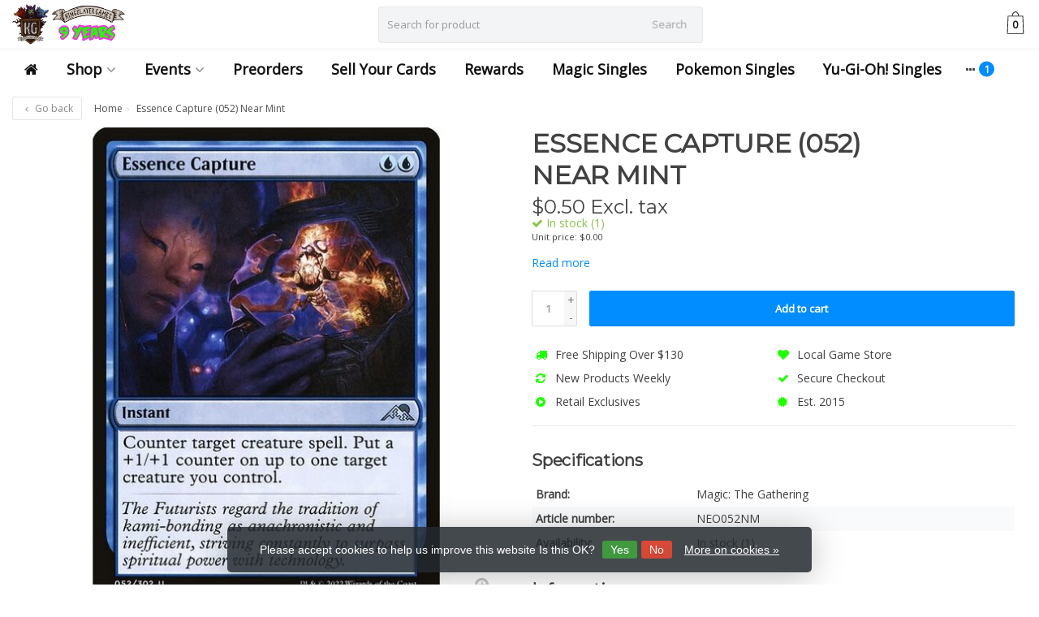

--- FILE ---
content_type: text/html;charset=utf-8
request_url: https://www.kingslayergames.com/essence-capture-052-near-mint.html?source=facebook
body_size: 18635
content:
<!DOCTYPE HTML>
<html lang="us">
  <!--  Theme Satisfy developed by Frontlabel - v1.63 - 7-10-2021 --->
  <head>
    <meta charset="utf-8"/>
<!-- [START] 'blocks/head.rain' -->
<!--

  (c) 2008-2026 Lightspeed Netherlands B.V.
  http://www.lightspeedhq.com
  Generated: 29-01-2026 @ 21:24:39

-->
<link rel="canonical" href="https://www.kingslayergames.com/essence-capture-052-near-mint.html"/>
<link rel="alternate" href="https://www.kingslayergames.com/index.rss" type="application/rss+xml" title="New products"/>
<link href="https://cdn.shoplightspeed.com/assets/cookielaw.css?2025-02-20" rel="stylesheet" type="text/css"/>
<meta name="robots" content="noodp,noydir"/>
<meta property="og:url" content="https://www.kingslayergames.com/essence-capture-052-near-mint.html?source=facebook"/>
<meta property="og:site_name" content="Kingslayer Games"/>
<meta property="og:title" content="Magic: The Gathering Essence Capture (052) Near Mint"/>
<meta property="og:description" content="Kind Retail Game Stores in California"/>
<meta property="og:image" content="https://cdn.shoplightspeed.com/shops/639049/files/48725141/magic-the-gathering-essence-capture-052-near-mint.jpg"/>
<script>

    window.dataLayer = window.dataLayer || [];
    function gtag(){dataLayer.push(arguments);}
    gtag('js', new Date());

    gtag('config', 'AW-865948365');




</script>
<!--[if lt IE 9]>
<script src="https://cdn.shoplightspeed.com/assets/html5shiv.js?2025-02-20"></script>
<![endif]-->
<!-- [END] 'blocks/head.rain' -->
    <title>Magic: The Gathering Essence Capture (052) Near Mint - Kingslayer Games</title>
    <meta name="description" content="Kind Retail Game Stores in California">
    <meta name="keywords" content="Magic:, The, Gathering, Essence, Capture, (052), Near, Mint, Magic: The Gathering, Pokemon, Yu-Gi-Oh!, Digimon, Warhammer, Flesh &amp; Blood">  
    <meta name="viewport" content="width=device-width, initial-scale=1, minimum-scale=1, maximum-scale=1, user-scalable=0"/>
    <meta name="apple-mobile-web-app-capable" content="yes">
    <meta name="apple-mobile-web-app-status-bar-style" content="black"><meta property="og:type" content="website" />
    <meta property="og:description" content="Kind Retail Game Stores in California" />
            <meta http-equiv="X-UA-Compatible" content="IE=Edge">
    
    <meta property="og:url" content="essence-capture-052-near-mint.html" />    <meta property="og:title" content="Magic: The Gathering Essence Capture (052) Near Mint" />    <meta itemprop="brand" content="Magic: The Gathering" />        <meta itemprop="og:image" content="https://cdn.shoplightspeed.com/shops/639049/files/48725141/600x600x1/magic-the-gathering-essence-capture-052-near-mint.jpg" />  
        <meta itemprop="mpn" content="NEO052NM" />          
        <meta itemprop="price" content="0.50" />
        <meta itemprop="priceCurrency" content="USD" />
  

    <link rel="canonical" href="https://www.kingslayergames.com/essence-capture-052-near-mint.html" />
    <link rel="shortcut icon" href="https://cdn.shoplightspeed.com/shops/639049/themes/15640/v/948412/assets/favicon.ico?20240425161857" type="image/x-icon" />
    <link rel="stylesheet" href="//fonts.googleapis.com/css?family=Open+Sans">
    <link rel="stylesheet" href="//fonts.googleapis.com/css?family=Montserrat">
    <link rel="stylesheet" href="https://cdn.shoplightspeed.com/shops/639049/themes/15640/assets/font-awesome-min.css?20251112225014">
    <link rel="stylesheet" href="https://cdn.shoplightspeed.com/shops/639049/themes/15640/assets/bootstrap-min.css?20251112225014">

    <link rel="stylesheet" href="https://cdn.shoplightspeed.com/shops/639049/themes/15640/assets/style.css??20251112225014-260129-212439" />   
        <link rel="stylesheet" href="https://cdn.shoplightspeed.com/shops/639049/themes/15640/assets/style-product.css??20251112225014-260129-212439" />    
		    <link rel="stylesheet" href="https://cdn.shoplightspeed.com/shops/639049/themes/15640/assets/settings.css?4?20251112225014" />  
    <link rel="stylesheet" href="https://cdn.shoplightspeed.com/shops/639049/themes/15640/assets/jquery-fancybox-min.css?20251112225014" />     <link rel="stylesheet" href="https://cdn.shoplightspeed.com/shops/639049/themes/15640/assets/owl-carousel-min.css??20251112225014" /> 
    <link rel="stylesheet" href="https://cdn.shoplightspeed.com/shops/639049/themes/15640/assets/custom.css??20251112225014-260129-212439" />
  
    <script src="https://cdn.shoplightspeed.com/shops/639049/themes/15640/assets/jquery-min.js?20251112225014"></script>
    <script src="https://cdn.shoplightspeed.com/shops/639049/themes/15640/assets/jquery-lazy-min.js?20251112225014"></script>
            <script src="https://cdn.shoplightspeed.com/assets/gui.js?2025-02-20"></script>
    <script src="https://cdn.shoplightspeed.com/assets/gui-responsive-2-0.js?2025-02-20"></script> 
        
    <!--[if lt IE 9]>
    <link rel="stylesheet" href="https://cdn.shoplightspeed.com/shops/639049/themes/15640/assets/style-ie.css?20251112225014" />
    <![endif]-->
  </head>
  <body class=" nav-2 navself-helper osx">            
    <div class="wrapper product product magic:-the-gathering-essence-capture-(052)-near-mint">
      <header class="navself ">
            <div class="topnav hidden-xs hidden-sm hidden">
                <div class="container-fluid">
                    <div class="row">
                        <div class="col-sm-6 topnav-usp hidden-xs hidden-sm">
                             
<ul>
  <li>Est. 2015 <i class="fa fa-certificate" aria-hidden="true"></i></li>
</ul>






                         </div>
                        <div class="col-xs-12 col-md-6">
                            
                            <!-- LANGUAGE VALUTA -->
                            <div class="langcur pull-right">
                                <ul>
                                                                      </ul>
                            </div>
                            <!-- /LANGUAGE VALUTA -->
                            <!-- ACCOUNT -->
                            <div class="account hidden-xs">
                                <ul>
                                                                        <li><a href="https://www.kingslayergames.com/account/" title="My account">Login </a></li>
                                    <li class="divider">|</li>
                                    <li><a href="https://www.kingslayergames.com/account/register/" title="Register">Register </a></li>
                                                                    </ul>
                            </div>
                            <!-- /ACCOUNT -->
                        </div>
                    </div>
                </div>
            </div>


  
             
            	<!-- NAVIGATION -->
            <div class="navigation nav-2 option-2">
                                  
                <div class="container-fluid">
                    <div class="shoppingcart">
                        <a href="https://www.kingslayergames.com/cart/" title="Cart">
                                      <svg xmlns="http://www.w3.org/2000/svg" class="shoppingbag" x="0px" y="0px"
            viewBox="0 0 65.2 65.2" style="enable-background:new 0 0 65.2 65.2;" xml:space="preserve" height="32">
              <path d="M54.6,12.6h-12c-0.4-6.7-4.7-12-10-12c-5.3,0-9.6,5.3-10,12h-12l-2.1,52h48.1L54.6,12.6z M32.6,2.6c4.2,0,7.6,4.4,8,10H24.6
              C25,7,28.4,2.6,32.6,2.6z M10.6,62.6l1.9-48h40.1l1.9,48H10.6z"/>
            </svg>
                                    </a>
                        <span class="cart">
              <span class="cart-total-quantity">0</span>
                        </span>
                    </div>

                    
                  	<div class="first-section hidden-xs hidden-sm">
                      <div class="logo">
                        <a class="" href="https://www.kingslayergames.com/">
                          <img src="https://cdn.shoplightspeed.com/shops/639049/themes/15640/v/948420/assets/logo-non-scroll.png?20240425163643" class="light-version" alt="Kingslayer Games" />
                        </a>
                      </div>
                     <!-- SEARCH -->
                        <div class="searchtop ">
                            
                            <div class="search hidden-xs">
                                <form class="" role="search" action="https://www.kingslayergames.com/search/" method="get" id="form_search">
                                    <div class="input-group">
                                        <div class="inputholder">
                                            <input type="text" class="form-control" autocomplete="off" placeholder="Search for product" name="q" id="srch">
                                            <button type="submit" class="searchbtn">Search</button>
                                        </div>
                                    </div>
                                    <div class="autocomplete">
                                        <div class="arrow"></div>
                                        <div class="products-livesearch"></div>
                                        <div class="more">
                                            <a href="#">View all results <span>(0)</span></a>
                                        </div>
                                        <div class="notfound">No products found...</div>
                                    </div>
                                </form>
                            </div>
                        </div>
                        <!-- /SEARCH -->
                      <div class="right-section">
                        
                                              <!-- CART -->
                        <div class="carttop">
                            <a href="https://www.kingslayergames.com/cart/" title="Cart">
                        <svg xmlns="http://www.w3.org/2000/svg" class="shoppingbag" x="0px" y="0px"
            viewBox="0 0 65.2 65.2" style="enable-background:new 0 0 65.2 65.2;" xml:space="preserve" height="32">
              <path d="M54.6,12.6h-12c-0.4-6.7-4.7-12-10-12c-5.3,0-9.6,5.3-10,12h-12l-2.1,52h48.1L54.6,12.6z M32.6,2.6c4.2,0,7.6,4.4,8,10H24.6
              C25,7,28.4,2.6,32.6,2.6z M10.6,62.6l1.9-48h40.1l1.9,48H10.6z"/>
            </svg>
                                      <span class="cart">
              <span class="cart-total-quantity">0</span>
            </span>
          </a>
                            <div class="view-cart">
                                <div class="cartproduct text-center">
  <span class="empty">Your cart is empty<svg version="1.1" class="shoppingbag" xmlns="http://www.w3.org/2000/svg" xmlns:xlink="http://www.w3.org/1999/xlink" x="0px" y="0px" viewBox="0 0 65.2 65.2" style="enable-background:new 0 0 65.2 65.2;" xml:space="preserve"><path d="M54.6,12.6h-12c-0.4-6.7-4.7-12-10-12c-5.3,0-9.6,5.3-10,12h-12l-2.1,52h48.1L54.6,12.6z M32.6,2.6c4.2,0,7.6,4.4,8,10H24.6C25,7,28.4,2.6,32.6,2.6z M10.6,62.6l1.9-48h40.1l1.9,48H10.6z"/></svg></span>
</div>

  

                            </div>
                        </div>
                        <!-- /CART -->
                        
                      </div>
											 
                        
                    </div>
                  
                  
                    <!-- MEGANAV -->
                    <nav class="nav desktop meganav hidden-xs hidden-sm">
                        <ul class="visible-links">
                            <li class="item home hidden-xs hidden-sm">
                                <a class="itemlink" href="https://www.kingslayergames.com/"><i class="fa fa-home" aria-hidden="true"></i></a>
                            </li>

                                                        <li class="item sub classicmenu shop">
                                <a class="itemlink" href="https://www.kingslayergames.com/shop/" title="Shop" >Shop<i class="fa fa-angle-down" aria-hidden="true"></i></a>                                  <ul class="subnav">
                                                                                                           <li class="col-sm-2 nopaddingr">
                                        <ul>
                                            <li class="subheader"><a href="https://www.kingslayergames.com/shop/miniatures/" title="Miniatures" >Miniatures<i class="fa fa-angle-down" aria-hidden="true"></i></a>                                                 <ul>
                                                                                                        <li><a href="https://www.kingslayergames.com/shop/miniatures/warhammer/"  data-featured-url="https://cdn.shoplightspeed.com/shops/639049/files/25307891/280x200x2/warhammer.jpg" data-original-url="https://cdn.shoplightspeed.com/shops/639049/files/25307891/280x200x2/warhammer.jpg" >Warhammer<i class="fa fa-angle-down" aria-hidden="true"></i></a>
                                                                                                      <ul>
                                                                                                        <li><a href="https://www.kingslayergames.com/shop/miniatures/warhammer/accessories/" >Accessories</a>
                                                    </li>
                                                                                                    </ul>
                                                                                                    </li>
                                                                                                        <li><a href="https://www.kingslayergames.com/shop/miniatures/citadel/"  data-featured-url="https://cdn.shoplightspeed.com/shops/639049/files/24176119/280x200x2/citadel.jpg" data-original-url="https://cdn.shoplightspeed.com/shops/639049/files/24176119/280x200x2/citadel.jpg" >Citadel<i class="fa fa-angle-down" aria-hidden="true"></i></a>
                                                                                                      <ul>
                                                                                                        <li><a href="https://www.kingslayergames.com/shop/miniatures/citadel/paints/" >Paints</a>
                                                    </li>
                                                                                                        <li><a href="https://www.kingslayergames.com/shop/miniatures/citadel/accessories/" >Accessories</a>
                                                    </li>
                                                                                                        <li><a href="https://www.kingslayergames.com/shop/miniatures/citadel/tools/" >Tools</a>
                                                    </li>
                                                                                                        <li><a href="https://www.kingslayergames.com/shop/miniatures/citadel/brushes/" >Brushes</a>
                                                    </li>
                                                                                                    </ul>
                                                                                                    </li>
                                                                                                        <li><a href="https://www.kingslayergames.com/shop/miniatures/reaper-miniatures/" >Reaper Miniatures</a>
                                                                                                          </li>
                                                                                                        <li><a href="https://www.kingslayergames.com/shop/miniatures/star-wars-shatterpoint/" >Star Wars: Shatterpoint</a>
                                                                                                          </li>
                                                                                                        <li><a href="https://www.kingslayergames.com/shop/miniatures/ak-interactive/" >AK Interactive</a>
                                                                                                          </li>
                                                                                                        <li><a href="https://www.kingslayergames.com/shop/miniatures/monument-hobbies/" >Monument Hobbies</a>
                                                                                                          </li>
                                                                                                        <li><a href="https://www.kingslayergames.com/shop/miniatures/red-grass-games/" >Red Grass Games</a>
                                                                                                          </li>
                                                                                                        <li><a href="https://www.kingslayergames.com/shop/miniatures/gamers-grass/" >Gamers Grass</a>
                                                                                                          </li>
                                                                                                        <li><a href="https://www.kingslayergames.com/shop/miniatures/green-stuff-world/" >Green Stuff World</a>
                                                                                                          </li>
                                                                                                        <li><a href="https://www.kingslayergames.com/shop/miniatures/middle-earth-strategy-battle-game/" >Middle-Earth Strategy Battle Game</a>
                                                                                                          </li>
                                                                                                    </ul>
                                                                                            </li>



                                        </ul>
                                    </li>
                                                                        <li class="col-sm-2 nopaddingr nosub">
                                        <ul>
                                            <li class="subheader"><a href="https://www.kingslayergames.com/shop/discounted-warhammer/" title="Discounted Warhammer" >Discounted Warhammer</a>                                             </li>



                                        </ul>
                                    </li>
                                                                        <li class="col-sm-2 nopaddingr nosub">
                                        <ul>
                                            <li class="subheader"><a href="https://www.kingslayergames.com/shop/sports/" title="Sports"  data-featured-url="https://cdn.shoplightspeed.com/shops/639049/files/48728959/280x200x2/sports.jpg" data-original-url="https://cdn.shoplightspeed.com/shops/639049/files/48728959/280x200x2/sports.jpg" >Sports</a>                                             </li>



                                        </ul>
                                    </li>
                                                                        <li class="col-sm-2 nopaddingr">
                                        <ul>
                                            <li class="subheader"><a href="https://www.kingslayergames.com/shop/trading-cards/" title="Trading Cards"  data-featured-url="https://cdn.shoplightspeed.com/shops/639049/files/48729031/280x200x2/trading-cards.jpg" data-original-url="https://cdn.shoplightspeed.com/shops/639049/files/48729031/280x200x2/trading-cards.jpg" >Trading Cards<i class="fa fa-angle-down" aria-hidden="true"></i></a>                                                 <ul>
                                                                                                        <li><a href="https://www.kingslayergames.com/shop/trading-cards/union-arena/" >Union Arena</a>
                                                                                                          </li>
                                                                                                        <li><a href="https://www.kingslayergames.com/shop/trading-cards/magic-the-gathering/"  data-featured-url="https://cdn.shoplightspeed.com/shops/639049/files/36022539/280x200x2/magic-the-gathering.jpg" data-original-url="https://cdn.shoplightspeed.com/shops/639049/files/36022539/280x200x2/magic-the-gathering.jpg" >Magic: The Gathering<i class="fa fa-angle-down" aria-hidden="true"></i></a>
                                                                                                      <ul>
                                                                                                        <li><a href="https://www.kingslayergames.com/shop/trading-cards/magic-the-gathering/booster-packs/" >Booster Packs</a>
                                                    </li>
                                                                                                        <li><a href="https://www.kingslayergames.com/shop/trading-cards/magic-the-gathering/booster-boxes/" >Booster Boxes</a>
                                                    </li>
                                                                                                        <li><a href="https://www.kingslayergames.com/shop/trading-cards/magic-the-gathering/prerelease-pack/" >Prerelease Pack</a>
                                                    </li>
                                                                                                        <li><a href="https://www.kingslayergames.com/shop/trading-cards/magic-the-gathering/magic-singles/" >Magic Singles</a>
                                                    </li>
                                                                                                        <li><a href="https://www.kingslayergames.com/shop/trading-cards/magic-the-gathering/secret-lair/" >Secret Lair</a>
                                                    </li>
                                                                                                    </ul>
                                                                                                    </li>
                                                                                                        <li><a href="https://www.kingslayergames.com/shop/trading-cards/pokemon/"  data-featured-url="https://cdn.shoplightspeed.com/shops/639049/files/31246921/280x200x2/pokemon.jpg" data-original-url="https://cdn.shoplightspeed.com/shops/639049/files/31246921/280x200x2/pokemon.jpg" >Pokemon<i class="fa fa-angle-down" aria-hidden="true"></i></a>
                                                                                                      <ul>
                                                                                                        <li><a href="https://www.kingslayergames.com/shop/trading-cards/pokemon/booster-boxes/"  data-featured-url="https://cdn.shoplightspeed.com/shops/639049/files/45845384/280x200x2/booster-boxes.jpg" data-original-url="https://cdn.shoplightspeed.com/shops/639049/files/45845384/280x200x2/booster-boxes.jpg" >Booster Boxes</a>
                                                    </li>
                                                                                                        <li><a href="https://www.kingslayergames.com/shop/trading-cards/pokemon/booster-packs/"  data-featured-url="https://cdn.shoplightspeed.com/shops/639049/files/45846075/280x200x2/booster-packs.jpg" data-original-url="https://cdn.shoplightspeed.com/shops/639049/files/45846075/280x200x2/booster-packs.jpg" >Booster Packs</a>
                                                    </li>
                                                                                                        <li><a href="https://www.kingslayergames.com/shop/trading-cards/pokemon/elite-trainer-boxes/"  data-featured-url="https://cdn.shoplightspeed.com/shops/639049/files/45846237/280x200x2/elite-trainer-boxes.jpg" data-original-url="https://cdn.shoplightspeed.com/shops/639049/files/45846237/280x200x2/elite-trainer-boxes.jpg" >Elite Trainer Boxes</a>
                                                    </li>
                                                                                                        <li><a href="https://www.kingslayergames.com/shop/trading-cards/pokemon/box-collections-tins/" >Box Collections &amp; Tins</a>
                                                    </li>
                                                                                                        <li><a href="https://www.kingslayergames.com/shop/trading-cards/pokemon/decks/" >Decks</a>
                                                    </li>
                                                                                                        <li><a href="https://www.kingslayergames.com/shop/trading-cards/pokemon/build-battle/" >Build &amp; Battle</a>
                                                    </li>
                                                                                                    </ul>
                                                                                                    </li>
                                                                                                        <li><a href="https://www.kingslayergames.com/shop/trading-cards/yu-gi-oh/"  data-featured-url="https://cdn.shoplightspeed.com/shops/639049/files/36013396/280x200x2/yu-gi-oh.jpg" data-original-url="https://cdn.shoplightspeed.com/shops/639049/files/36013396/280x200x2/yu-gi-oh.jpg" >Yu-Gi-Oh!<i class="fa fa-angle-down" aria-hidden="true"></i></a>
                                                                                                      <ul>
                                                                                                        <li><a href="https://www.kingslayergames.com/shop/trading-cards/yu-gi-oh/booster-boxes/" >Booster Boxes</a>
                                                    </li>
                                                                                                        <li><a href="https://www.kingslayergames.com/shop/trading-cards/yu-gi-oh/yu-gi-oh-singles/" >Yu-Gi-Oh! Singles</a>
                                                    </li>
                                                                                                        <li><a href="https://www.kingslayergames.com/shop/trading-cards/yu-gi-oh/booster-packs/" >Booster Packs</a>
                                                    </li>
                                                                                                    </ul>
                                                                                                    </li>
                                                                                                        <li><a href="https://www.kingslayergames.com/shop/trading-cards/flesh-and-blood-tcg/"  data-featured-url="https://cdn.shoplightspeed.com/shops/639049/files/36013413/280x200x2/flesh-and-blood-tcg.jpg" data-original-url="https://cdn.shoplightspeed.com/shops/639049/files/36013413/280x200x2/flesh-and-blood-tcg.jpg" >Flesh and Blood TCG<i class="fa fa-angle-down" aria-hidden="true"></i></a>
                                                                                                      <ul>
                                                                                                        <li><a href="https://www.kingslayergames.com/shop/trading-cards/flesh-and-blood-tcg/booster-box/" >Booster Box</a>
                                                    </li>
                                                                                                        <li><a href="https://www.kingslayergames.com/shop/trading-cards/flesh-and-blood-tcg/booster-pack/" >Booster Pack</a>
                                                    </li>
                                                                                                    </ul>
                                                                                                    </li>
                                                                                                        <li><a href="https://www.kingslayergames.com/shop/trading-cards/garbage-pail-kids/"  data-featured-url="https://cdn.shoplightspeed.com/shops/639049/files/48728767/280x200x2/garbage-pail-kids.jpg" data-original-url="https://cdn.shoplightspeed.com/shops/639049/files/48728767/280x200x2/garbage-pail-kids.jpg" >Garbage Pail Kids</a>
                                                                                                          </li>
                                                                                                        <li><a href="https://www.kingslayergames.com/shop/trading-cards/solforge-fusion/"  data-featured-url="https://cdn.shoplightspeed.com/shops/639049/files/48728754/280x200x2/solforge-fusion.jpg" data-original-url="https://cdn.shoplightspeed.com/shops/639049/files/48728754/280x200x2/solforge-fusion.jpg" >SolForge Fusion</a>
                                                                                                          </li>
                                                                                                        <li><a href="https://www.kingslayergames.com/shop/trading-cards/dragon-ball-super-card-game/" >Dragon Ball Super Card Game</a>
                                                                                                          </li>
                                                                                                        <li><a href="https://www.kingslayergames.com/shop/trading-cards/weiss-schwarz/" >Weiss Schwarz</a>
                                                                                                          </li>
                                                                                                        <li><a href="https://www.kingslayergames.com/shop/trading-cards/cardfight-vanguard/" >Cardfight Vanguard</a>
                                                                                                          </li>
                                                                                                        <li><a href="https://www.kingslayergames.com/shop/trading-cards/my-hero-academia/" >My Hero Academia</a>
                                                                                                          </li>
                                                                                                        <li><a href="https://www.kingslayergames.com/shop/trading-cards/metazoo/"  data-featured-url="https://cdn.shoplightspeed.com/shops/639049/files/36013340/280x200x2/metazoo.jpg" data-original-url="https://cdn.shoplightspeed.com/shops/639049/files/36013340/280x200x2/metazoo.jpg" >MetaZoo</a>
                                                                                                          </li>
                                                                                                        <li><a href="https://www.kingslayergames.com/shop/trading-cards/final-fantasy-tcg/"  data-featured-url="https://cdn.shoplightspeed.com/shops/639049/files/36013493/280x200x2/final-fantasy-tcg.jpg" data-original-url="https://cdn.shoplightspeed.com/shops/639049/files/36013493/280x200x2/final-fantasy-tcg.jpg" >Final Fantasy TCG</a>
                                                                                                          </li>
                                                                                                        <li><a href="https://www.kingslayergames.com/shop/trading-cards/digimon/" >Digimon<i class="fa fa-angle-down" aria-hidden="true"></i></a>
                                                                                                      <ul>
                                                                                                        <li><a href="https://www.kingslayergames.com/shop/trading-cards/digimon/booster-box/" >Booster Box</a>
                                                    </li>
                                                                                                        <li><a href="https://www.kingslayergames.com/shop/trading-cards/digimon/starter-deck/" >Starter Deck</a>
                                                    </li>
                                                                                                    </ul>
                                                                                                    </li>
                                                                                                    </ul>
                                                                                            </li>



                                        </ul>
                                    </li>
                                                                        <li class="col-sm-2 nopaddingr nosub">
                                        <ul>
                                            <li class="subheader"><a href="https://www.kingslayergames.com/shop/board-games/" title="Board Games"  data-featured-url="https://cdn.shoplightspeed.com/shops/639049/files/36022668/280x200x2/board-games.jpg" data-original-url="https://cdn.shoplightspeed.com/shops/639049/files/36022668/280x200x2/board-games.jpg" >Board Games</a>                                             </li>



                                        </ul>
                                    </li>
                                                                        <li class="col-sm-2 nopaddingr nosub">
                                        <ul>
                                            <li class="subheader"><a href="https://www.kingslayergames.com/shop/dungeons-dragons/" title="Dungeons &amp; Dragons"  data-featured-url="https://cdn.shoplightspeed.com/shops/639049/files/36022616/280x200x2/dungeons-dragons.jpg" data-original-url="https://cdn.shoplightspeed.com/shops/639049/files/36022616/280x200x2/dungeons-dragons.jpg" >Dungeons &amp; Dragons</a>                                             </li>



                                        </ul>
                                    </li>
                                                                        <li class="col-sm-2 nopaddingr">
                                        <ul>
                                            <li class="subheader"><a href="https://www.kingslayergames.com/shop/squishable/" title="Squishable"  data-featured-url="https://cdn.shoplightspeed.com/shops/639049/files/48728792/280x200x2/squishable.jpg" data-original-url="https://cdn.shoplightspeed.com/shops/639049/files/48728792/280x200x2/squishable.jpg" >Squishable<i class="fa fa-angle-down" aria-hidden="true"></i></a>                                                 <ul>
                                                                                                        <li><a href="https://www.kingslayergames.com/shop/squishable/mini/" >Mini</a>
                                                                                                          </li>
                                                                                                    </ul>
                                                                                            </li>



                                        </ul>
                                    </li>
                                                                        <li class="col-sm-2 nopaddingr">
                                        <ul>
                                            <li class="subheader"><a href="https://www.kingslayergames.com/shop/accessories/" title="Accessories" >Accessories<i class="fa fa-angle-down" aria-hidden="true"></i></a>                                                 <ul>
                                                                                                        <li><a href="https://www.kingslayergames.com/shop/accessories/binders/"  data-featured-url="https://cdn.shoplightspeed.com/shops/639049/files/36022231/280x200x2/binders.jpg" data-original-url="https://cdn.shoplightspeed.com/shops/639049/files/36022231/280x200x2/binders.jpg" >Binders<i class="fa fa-angle-down" aria-hidden="true"></i></a>
                                                                                                      <ul>
                                                                                                        <li><a href="https://www.kingslayergames.com/shop/accessories/binders/ultimate-guard/" >Ultimate Guard</a>
                                                    </li>
                                                                                                        <li><a href="https://www.kingslayergames.com/shop/accessories/binders/ultra-pro/" >Ultra Pro</a>
                                                    </li>
                                                                                                        <li><a href="https://www.kingslayergames.com/shop/accessories/binders/gamegenic/" >Gamegenic</a>
                                                    </li>
                                                                                                    </ul>
                                                                                                    </li>
                                                                                                        <li><a href="https://www.kingslayergames.com/shop/accessories/deck-boxes/"  data-featured-url="https://cdn.shoplightspeed.com/shops/639049/files/36022129/280x200x2/deck-boxes.jpg" data-original-url="https://cdn.shoplightspeed.com/shops/639049/files/36022129/280x200x2/deck-boxes.jpg" >Deck Boxes<i class="fa fa-angle-down" aria-hidden="true"></i></a>
                                                                                                      <ul>
                                                                                                        <li><a href="https://www.kingslayergames.com/shop/accessories/deck-boxes/ultra-pro/" >Ultra Pro</a>
                                                    </li>
                                                                                                        <li><a href="https://www.kingslayergames.com/shop/accessories/deck-boxes/ultimate-guard/" >Ultimate Guard</a>
                                                    </li>
                                                                                                        <li><a href="https://www.kingslayergames.com/shop/accessories/deck-boxes/gamegenic/" >Gamegenic</a>
                                                    </li>
                                                                                                        <li><a href="https://www.kingslayergames.com/shop/accessories/deck-boxes/dragon-shield/" >Dragon Shield</a>
                                                    </li>
                                                                                                    </ul>
                                                                                                    </li>
                                                                                                        <li><a href="https://www.kingslayergames.com/shop/accessories/playmats/"  data-featured-url="https://cdn.shoplightspeed.com/shops/639049/files/36022469/280x200x2/playmats.jpg" data-original-url="https://cdn.shoplightspeed.com/shops/639049/files/36022469/280x200x2/playmats.jpg" >Playmats<i class="fa fa-angle-down" aria-hidden="true"></i></a>
                                                                                                      <ul>
                                                                                                        <li><a href="https://www.kingslayergames.com/shop/accessories/playmats/ultimate-guard/" >Ultimate Guard</a>
                                                    </li>
                                                                                                        <li><a href="https://www.kingslayergames.com/shop/accessories/playmats/ultra-pro/" >Ultra Pro</a>
                                                    </li>
                                                                                                        <li><a href="https://www.kingslayergames.com/shop/accessories/playmats/dragon-shield/" >Dragon Shield</a>
                                                    </li>
                                                                                                    </ul>
                                                                                                    </li>
                                                                                                        <li><a href="https://www.kingslayergames.com/shop/accessories/dice/"  data-featured-url="https://cdn.shoplightspeed.com/shops/639049/files/36026091/280x200x2/dice.jpg" data-original-url="https://cdn.shoplightspeed.com/shops/639049/files/36026091/280x200x2/dice.jpg" >Dice<i class="fa fa-angle-down" aria-hidden="true"></i></a>
                                                                                                      <ul>
                                                                                                        <li><a href="https://www.kingslayergames.com/shop/accessories/dice/inclusion-dice/" >Inclusion Dice</a>
                                                    </li>
                                                                                                        <li><a href="https://www.kingslayergames.com/shop/accessories/dice/metal-dice/" >Metal Dice</a>
                                                    </li>
                                                                                                        <li><a href="https://www.kingslayergames.com/shop/accessories/dice/acrylic-dice/" >Acrylic Dice</a>
                                                    </li>
                                                                                                        <li><a href="https://www.kingslayergames.com/shop/accessories/dice/mystery-loot/" >Mystery Loot</a>
                                                    </li>
                                                                                                    </ul>
                                                                                                    </li>
                                                                                                        <li><a href="https://www.kingslayergames.com/shop/accessories/card-sleeves/"  data-featured-url="https://cdn.shoplightspeed.com/shops/639049/files/36013779/280x200x2/card-sleeves.jpg" data-original-url="https://cdn.shoplightspeed.com/shops/639049/files/36013779/280x200x2/card-sleeves.jpg" >Card Sleeves<i class="fa fa-angle-down" aria-hidden="true"></i></a>
                                                                                                      <ul>
                                                                                                        <li><a href="https://www.kingslayergames.com/shop/accessories/card-sleeves/ultra-pro/" >Ultra Pro</a>
                                                    </li>
                                                                                                        <li><a href="https://www.kingslayergames.com/shop/accessories/card-sleeves/ultimate-guard/" >Ultimate Guard</a>
                                                    </li>
                                                                                                        <li><a href="https://www.kingslayergames.com/shop/accessories/card-sleeves/dragon-shield/" >Dragon Shield</a>
                                                    </li>
                                                                                                        <li><a href="https://www.kingslayergames.com/shop/accessories/card-sleeves/kmc/" >KMC</a>
                                                    </li>
                                                                                                        <li><a href="https://www.kingslayergames.com/shop/accessories/card-sleeves/beckett-shield/" >Beckett Shield</a>
                                                    </li>
                                                                                                    </ul>
                                                                                                    </li>
                                                                                                        <li><a href="https://www.kingslayergames.com/shop/accessories/ultra-pro/" >Ultra Pro</a>
                                                                                                          </li>
                                                                                                        <li><a href="https://www.kingslayergames.com/shop/accessories/ultimate-guard/" >Ultimate Guard</a>
                                                                                                          </li>
                                                                                                        <li><a href="https://www.kingslayergames.com/shop/accessories/beckett-shield/" >Beckett Shield</a>
                                                                                                          </li>
                                                                                                    </ul>
                                                                                            </li>



                                        </ul>
                                    </li>
                                                                     </ul>
                                                            </li>
                                                        <li class="item sub classicmenu events">
                                <a class="itemlink" href="https://www.kingslayergames.com/events/" title="Events" >Events<i class="fa fa-angle-down" aria-hidden="true"></i></a>                                  <ul class="subnav">
                                                                                                           <li class="col-sm-2 nopaddingr nosub">
                                        <ul>
                                            <li class="subheader"><a href="https://www.kingslayergames.com/events/oceanside/" title="Oceanside" >Oceanside</a>                                             </li>



                                        </ul>
                                    </li>
                                                                        <li class="col-sm-2 nopaddingr nosub">
                                        <ul>
                                            <li class="subheader"><a href="https://www.kingslayergames.com/events/fountain-valley/" title="Fountain Valley" >Fountain Valley</a>                                             </li>



                                        </ul>
                                    </li>
                                                                        <li class="col-sm-2 nopaddingr nosub">
                                        <ul>
                                            <li class="subheader"><a href="https://www.kingslayergames.com/events/lake-forest/" title="Lake Forest" >Lake Forest</a>                                             </li>



                                        </ul>
                                    </li>
                                                                     </ul>
                                                            </li>
                             
                          
                                                    <li class="item"><a class="itemlink" href="https://www.kingslayergames.com/tags/preorders/" title="Preorders" >Preorders</a></li>
                                                    <li class="item"><a class="itemlink" href="https://kingslayergames.myshopify.com" title="Sell Your Cards"  target="_blank" >Sell Your Cards</a></li>
                                                    <li class="item"><a class="itemlink" href="https://www.kingslayergames.com/loyalty/" title="Rewards" >Rewards</a></li>
                                                    <li class="item"><a class="itemlink" href="https://www.kingslayergames.com/shop/trading-cards/magic-the-gathering/magic-singles/" title="Magic Singles" >Magic Singles</a></li>
                                                    <li class="item"><a class="itemlink" href="https://www.kingslayergames.com/shop/pokemon-singles/" title="Pokemon Singles" >Pokemon Singles</a></li>
                                                    <li class="item"><a class="itemlink" href="https://www.kingslayergames.com/shop/trading-cards/yu-gi-oh/yu-gi-oh-singles/" title="Yu-Gi-Oh! Singles" >Yu-Gi-Oh! Singles</a></li>
                                                    <li class="item"><a class="itemlink" href="https://kingslayergames.tcgplayerpro.com" title="TCGPlayer Store"  target="_blank" >TCGPlayer Store</a></li>
                           
                           
                          
                          
                          
                                                    
                                                    
                        </ul>
                        <div class="morelinks">
                            <button><i class="fa fa-ellipsis-h" aria-hidden="true"></i></button>
                            <ul class="hidden-links hidden"></ul>
                        </div>
                  </nav>
          			  <!-- NAVIGATION -->              					<!-- MOBILE NAV -->
            
<div class="navigation visible-xs visible-sm">
                <div class="container-fluid">
                    <div class="shoppingcart">
                        <a href="https://www.kingslayergames.com/cart/" title="Cart">
                        <svg xmlns="http://www.w3.org/2000/svg" class="shoppingbag" x="0px" y="0px"
            viewBox="0 0 65.2 65.2" style="enable-background:new 0 0 65.2 65.2;" xml:space="preserve" height="32">
              <path d="M54.6,12.6h-12c-0.4-6.7-4.7-12-10-12c-5.3,0-9.6,5.3-10,12h-12l-2.1,52h48.1L54.6,12.6z M32.6,2.6c4.2,0,7.6,4.4,8,10H24.6
              C25,7,28.4,2.6,32.6,2.6z M10.6,62.6l1.9-48h40.1l1.9,48H10.6z"/>
            </svg>
                                    </a>
                        <span class="cart">
              <span class="cart-total-quantity">0</span>
                        </span>
                    </div>

                   <!-- SEARCH -->
                        <div class="searchtop pull-right">
                            <svg version="1.1" class="searchmagnifier" xmlns="http://www.w3.org/2000/svg" xmlns:xlink="http://www.w3.org/1999/xlink" x="0px" y="0px" viewBox="0 0 65.2 65.2" style="enable-background:new 0 0 65.2 65.2;" xml:space="preserve">
            <path d="M49.9,26.1c0-13.1-10.6-23.7-23.7-23.7C13.1,2.4,2.4,13.1,2.4,26.1c0,13.1,10.6,23.7,23.7,23.7c5.7,0,11.3-2.1,15.6-5.9
            l0.4-0.3l18.8,18.8c0.4,0.4,1.1,0.4,1.6,0c0.4-0.4,0.4-1.1,0-1.6L43.7,42.1l0.3-0.4C47.8,37.4,49.9,31.9,49.9,26.1z M26.1,47.6
            C14.3,47.6,4.7,38,4.7,26.1S14.3,4.7,26.1,4.7s21.5,9.6,21.5,21.5S38,47.6,26.1,47.6z"/>
          </svg>
                            <div class="search">
                                <form class="" role="search" action="https://www.kingslayergames.com/search/" method="get" id="form_search">
                                    <div class="input-group">
                                        <div class="inputholder">
                                            <input type="text" class="form-control" autocomplete="off" placeholder="Search for product" name="q" id="srch">
                                            <button type="submit" class="searchbtn">Search</button>
                                        </div>
                                    </div>
                                    <div class="autocomplete">
                                        <div class="arrow"></div>
                                        <div class="products-livesearch"></div>
                                        <div class="more">
                                            <a href="#">View all results <span>(0)</span></a>
                                        </div>
                                        <div class="notfound">No products found...</div>
                                    </div>
                                </form>
                            </div>
                        </div>
                        <!-- /SEARCH -->
                  
                  
                  
                  
                  
                    <ul class="burger">
                        <li class='closenav'></li>
                        <li class="bars">
                            <span class="bar"></span>
                            <span class="bar"></span>
                            <span class="bar"></span>
                            <span>MENU</span>
                        </li>
                    </ul>
              


                    

                    <!-- MOBILE NAV -->
                    <nav class="mobile hidden-md hidden-lg">
                        <ul>
                            <li class="item logo">
                                <a class="itemlink" href="https://www.kingslayergames.com/">
              <img src="https://cdn.shoplightspeed.com/shops/639049/themes/15640/v/948435/assets/logo.png?20240425163818" alt="Kingslayer Games" />
            </a>
                            </li>
                            <li class="item home  hidden-xs hidden-sm ">
                                <a class="itemlink" href="https://www.kingslayergames.com/"><i class="fa fa-home" aria-hidden="true"></i></a>
                            </li>
                                                        <li class="item sub shop">
                                <a class="itemlink" href="https://www.kingslayergames.com/shop/" title="Shop">Shop</a>                                 <div class="togglesub"><i class="fa fa-angle-down" aria-hidden="true"></i></div>
                                <ul class="subnav">
                                                                        <li class="subitem">
                                        <a class="subitemlink" href="https://www.kingslayergames.com/shop/miniatures/" title="Miniatures">Miniatures</a>                                         <div class="togglesub"><i class="fa fa-angle-down" aria-hidden="true"></i></div>                                         <ul class="subnav">
                                                                                        <li class="subitem">
                                                <a class="subitemlink" href="https://www.kingslayergames.com/shop/miniatures/warhammer/" title="Warhammer">Warhammer</a>
                                            </li>
                                                                                        <li class="subitem">
                                                <a class="subitemlink" href="https://www.kingslayergames.com/shop/miniatures/citadel/" title="Citadel">Citadel</a>
                                            </li>
                                                                                        <li class="subitem">
                                                <a class="subitemlink" href="https://www.kingslayergames.com/shop/miniatures/reaper-miniatures/" title="Reaper Miniatures">Reaper Miniatures</a>
                                            </li>
                                                                                        <li class="subitem">
                                                <a class="subitemlink" href="https://www.kingslayergames.com/shop/miniatures/star-wars-shatterpoint/" title="Star Wars: Shatterpoint">Star Wars: Shatterpoint</a>
                                            </li>
                                                                                        <li class="subitem">
                                                <a class="subitemlink" href="https://www.kingslayergames.com/shop/miniatures/ak-interactive/" title="AK Interactive">AK Interactive</a>
                                            </li>
                                                                                        <li class="subitem">
                                                <a class="subitemlink" href="https://www.kingslayergames.com/shop/miniatures/monument-hobbies/" title="Monument Hobbies">Monument Hobbies</a>
                                            </li>
                                                                                        <li class="subitem">
                                                <a class="subitemlink" href="https://www.kingslayergames.com/shop/miniatures/red-grass-games/" title="Red Grass Games">Red Grass Games</a>
                                            </li>
                                                                                        <li class="subitem">
                                                <a class="subitemlink" href="https://www.kingslayergames.com/shop/miniatures/gamers-grass/" title="Gamers Grass">Gamers Grass</a>
                                            </li>
                                                                                        <li class="subitem">
                                                <a class="subitemlink" href="https://www.kingslayergames.com/shop/miniatures/green-stuff-world/" title="Green Stuff World">Green Stuff World</a>
                                            </li>
                                                                                        <li class="subitem">
                                                <a class="subitemlink" href="https://www.kingslayergames.com/shop/miniatures/middle-earth-strategy-battle-game/" title="Middle-Earth Strategy Battle Game">Middle-Earth Strategy Battle Game</a>
                                            </li>
                                                                                    </ul>
                                                                            </li>
                                                                        <li class="subitem">
                                        <a class="subitemlink" href="https://www.kingslayergames.com/shop/discounted-warhammer/" title="Discounted Warhammer">Discounted Warhammer</a>                                      </li>
                                                                        <li class="subitem">
                                        <a class="subitemlink" href="https://www.kingslayergames.com/shop/sports/" title="Sports">Sports</a>                                      </li>
                                                                        <li class="subitem">
                                        <a class="subitemlink" href="https://www.kingslayergames.com/shop/trading-cards/" title="Trading Cards">Trading Cards</a>                                         <div class="togglesub"><i class="fa fa-angle-down" aria-hidden="true"></i></div>                                         <ul class="subnav">
                                                                                        <li class="subitem">
                                                <a class="subitemlink" href="https://www.kingslayergames.com/shop/trading-cards/union-arena/" title="Union Arena">Union Arena</a>
                                            </li>
                                                                                        <li class="subitem">
                                                <a class="subitemlink" href="https://www.kingslayergames.com/shop/trading-cards/magic-the-gathering/" title="Magic: The Gathering">Magic: The Gathering</a>
                                            </li>
                                                                                        <li class="subitem">
                                                <a class="subitemlink" href="https://www.kingslayergames.com/shop/trading-cards/pokemon/" title="Pokemon">Pokemon</a>
                                            </li>
                                                                                        <li class="subitem">
                                                <a class="subitemlink" href="https://www.kingslayergames.com/shop/trading-cards/yu-gi-oh/" title="Yu-Gi-Oh!">Yu-Gi-Oh!</a>
                                            </li>
                                                                                        <li class="subitem">
                                                <a class="subitemlink" href="https://www.kingslayergames.com/shop/trading-cards/flesh-and-blood-tcg/" title="Flesh and Blood TCG">Flesh and Blood TCG</a>
                                            </li>
                                                                                        <li class="subitem">
                                                <a class="subitemlink" href="https://www.kingslayergames.com/shop/trading-cards/garbage-pail-kids/" title="Garbage Pail Kids">Garbage Pail Kids</a>
                                            </li>
                                                                                        <li class="subitem">
                                                <a class="subitemlink" href="https://www.kingslayergames.com/shop/trading-cards/solforge-fusion/" title="SolForge Fusion">SolForge Fusion</a>
                                            </li>
                                                                                        <li class="subitem">
                                                <a class="subitemlink" href="https://www.kingslayergames.com/shop/trading-cards/dragon-ball-super-card-game/" title="Dragon Ball Super Card Game">Dragon Ball Super Card Game</a>
                                            </li>
                                                                                        <li class="subitem">
                                                <a class="subitemlink" href="https://www.kingslayergames.com/shop/trading-cards/weiss-schwarz/" title="Weiss Schwarz">Weiss Schwarz</a>
                                            </li>
                                                                                        <li class="subitem">
                                                <a class="subitemlink" href="https://www.kingslayergames.com/shop/trading-cards/cardfight-vanguard/" title="Cardfight Vanguard">Cardfight Vanguard</a>
                                            </li>
                                                                                        <li class="subitem">
                                                <a class="subitemlink" href="https://www.kingslayergames.com/shop/trading-cards/my-hero-academia/" title="My Hero Academia">My Hero Academia</a>
                                            </li>
                                                                                        <li class="subitem">
                                                <a class="subitemlink" href="https://www.kingslayergames.com/shop/trading-cards/metazoo/" title="MetaZoo">MetaZoo</a>
                                            </li>
                                                                                        <li class="subitem">
                                                <a class="subitemlink" href="https://www.kingslayergames.com/shop/trading-cards/final-fantasy-tcg/" title="Final Fantasy TCG">Final Fantasy TCG</a>
                                            </li>
                                                                                        <li class="subitem">
                                                <a class="subitemlink" href="https://www.kingslayergames.com/shop/trading-cards/digimon/" title="Digimon">Digimon</a>
                                            </li>
                                                                                    </ul>
                                                                            </li>
                                                                        <li class="subitem">
                                        <a class="subitemlink" href="https://www.kingslayergames.com/shop/board-games/" title="Board Games">Board Games</a>                                      </li>
                                                                        <li class="subitem">
                                        <a class="subitemlink" href="https://www.kingslayergames.com/shop/dungeons-dragons/" title="Dungeons &amp; Dragons">Dungeons &amp; Dragons</a>                                      </li>
                                                                        <li class="subitem">
                                        <a class="subitemlink" href="https://www.kingslayergames.com/shop/squishable/" title="Squishable">Squishable</a>                                         <div class="togglesub"><i class="fa fa-angle-down" aria-hidden="true"></i></div>                                         <ul class="subnav">
                                                                                        <li class="subitem">
                                                <a class="subitemlink" href="https://www.kingslayergames.com/shop/squishable/mini/" title="Mini">Mini</a>
                                            </li>
                                                                                    </ul>
                                                                            </li>
                                                                        <li class="subitem">
                                        <a class="subitemlink" href="https://www.kingslayergames.com/shop/accessories/" title="Accessories">Accessories</a>                                         <div class="togglesub"><i class="fa fa-angle-down" aria-hidden="true"></i></div>                                         <ul class="subnav">
                                                                                        <li class="subitem">
                                                <a class="subitemlink" href="https://www.kingslayergames.com/shop/accessories/binders/" title="Binders">Binders</a>
                                            </li>
                                                                                        <li class="subitem">
                                                <a class="subitemlink" href="https://www.kingslayergames.com/shop/accessories/deck-boxes/" title="Deck Boxes">Deck Boxes</a>
                                            </li>
                                                                                        <li class="subitem">
                                                <a class="subitemlink" href="https://www.kingslayergames.com/shop/accessories/playmats/" title="Playmats">Playmats</a>
                                            </li>
                                                                                        <li class="subitem">
                                                <a class="subitemlink" href="https://www.kingslayergames.com/shop/accessories/dice/" title="Dice">Dice</a>
                                            </li>
                                                                                        <li class="subitem">
                                                <a class="subitemlink" href="https://www.kingslayergames.com/shop/accessories/card-sleeves/" title="Card Sleeves">Card Sleeves</a>
                                            </li>
                                                                                        <li class="subitem">
                                                <a class="subitemlink" href="https://www.kingslayergames.com/shop/accessories/ultra-pro/" title="Ultra Pro">Ultra Pro</a>
                                            </li>
                                                                                        <li class="subitem">
                                                <a class="subitemlink" href="https://www.kingslayergames.com/shop/accessories/ultimate-guard/" title="Ultimate Guard">Ultimate Guard</a>
                                            </li>
                                                                                        <li class="subitem">
                                                <a class="subitemlink" href="https://www.kingslayergames.com/shop/accessories/beckett-shield/" title="Beckett Shield">Beckett Shield</a>
                                            </li>
                                                                                    </ul>
                                                                            </li>
                                                                    </ul>
                                                            </li>
                                                        <li class="item sub events">
                                <a class="itemlink" href="https://www.kingslayergames.com/events/" title="Events">Events</a>                                 <div class="togglesub"><i class="fa fa-angle-down" aria-hidden="true"></i></div>
                                <ul class="subnav">
                                                                        <li class="subitem">
                                        <a class="subitemlink" href="https://www.kingslayergames.com/events/oceanside/" title="Oceanside">Oceanside</a>                                      </li>
                                                                        <li class="subitem">
                                        <a class="subitemlink" href="https://www.kingslayergames.com/events/fountain-valley/" title="Fountain Valley">Fountain Valley</a>                                      </li>
                                                                        <li class="subitem">
                                        <a class="subitemlink" href="https://www.kingslayergames.com/events/lake-forest/" title="Lake Forest">Lake Forest</a>                                      </li>
                                                                    </ul>
                                                            </li>
                             
                          
                                                    <li class="item"><a class="itemlink" href="https://www.kingslayergames.com/tags/preorders/" title="Preorders" >Preorders</a></li>
                                                    <li class="item"><a class="itemlink" href="https://kingslayergames.myshopify.com" title="Sell Your Cards"  target="_blank" >Sell Your Cards</a></li>
                                                    <li class="item"><a class="itemlink" href="https://www.kingslayergames.com/loyalty/" title="Rewards" >Rewards</a></li>
                                                    <li class="item"><a class="itemlink" href="https://www.kingslayergames.com/shop/trading-cards/magic-the-gathering/magic-singles/" title="Magic Singles" >Magic Singles</a></li>
                                                    <li class="item"><a class="itemlink" href="https://www.kingslayergames.com/shop/pokemon-singles/" title="Pokemon Singles" >Pokemon Singles</a></li>
                                                    <li class="item"><a class="itemlink" href="https://www.kingslayergames.com/shop/trading-cards/yu-gi-oh/yu-gi-oh-singles/" title="Yu-Gi-Oh! Singles" >Yu-Gi-Oh! Singles</a></li>
                                                    <li class="item"><a class="itemlink" href="https://kingslayergames.tcgplayerpro.com" title="TCGPlayer Store"  target="_blank" >TCGPlayer Store</a></li>
                           
                          
                                                    
                                                  </ul>
                      <ul class="row mobile-acc">
                        <!-- ACCOUNT -->     
                                                <li class="item visible-xs"><a href="https://www.kingslayergames.com/account/" title="My account">Login</a></li>
                        <li class="item visible-xs"><a href="https://www.kingslayergames.com/account/register/" title="Register">Register</a></li>
                                                <!-- /ACCOUNT -->
                      </ul>
                    </nav>
                    <!-- /MOBILE NAV -->

                  
                </div>
                <div class="logomobile visible-xs visible-sm">
                    <a href="https://www.kingslayergames.com/" title="Kingslayer Games">
        <img src="https://cdn.shoplightspeed.com/shops/639049/themes/15640/v/948435/assets/logo.png?20240425163818" alt="Kingslayer Games" />
      </a>
                </div>
            </div>            <!-- /MOBILE NAV -->
          
          
        </header>


        <script>
          var waitForFinalEvent = (function () {
          var timers = {};
          return function (callback, ms, uniqueId) {
          if (!uniqueId) {
          uniqueId = "Don't call this twice without a uniqueId";
          }
          if (timers[uniqueId]) {
          clearTimeout (timers[uniqueId]);
          }
          timers[uniqueId] = setTimeout(callback, ms);
          };
          })();
    
        if ($(window).width() > 991) {
                var $nav = $('.nav');
                var $btn = $('.nav .morelinks button');
                var $vlinks = $('.nav .visible-links');
                var $hlinks = $('.nav .hidden-links');
                var $btnholder = $('.nav .morelinks');
                var breaks = [];
                function updateNav() {
                    var availableSpace = $btn.hasClass('hidden') ? $nav.width() : $nav.width() - $btn.width() - 30;
                    if ($vlinks.width() > availableSpace) {
                        breaks.push($vlinks.width());
                        $vlinks.children().last().prependTo($hlinks);
                        if ($btn.hasClass('hidden')) {
                            $btn.removeClass('hidden');
                        }
                    } else {
                        if (availableSpace > breaks[breaks.length - 1]) {
                            $hlinks.children().first().appendTo($vlinks);
                            breaks.pop();
                        }
                        if (breaks.length < 1) {
                            $btn.addClass('hidden');
                            $hlinks.addClass('hidden');
                        }
                    }
                    $btn.attr("count", breaks.length);
                    if ($vlinks.width() > availableSpace) {
                        updateNav();
                    }
                }
                $btnholder.on('mouseover', function() {
                    $hlinks.removeClass('hidden');
                });
                $btnholder.on('mouseleave', function() {
                    $hlinks.addClass('hidden');
                });
                $(window).resize(function () {
                    waitForFinalEvent(function(){
                      if ($(window).width() > 991) {
                      updateNav();
                        };
                   }, 100);
                });
                $btn.on('click', function() {
                    $hlinks.toggleClass('hidden');
                });
                updateNav();
            }; 
        </script> 
      
      <main class=" nav-pt">
          <script type="application/ld+json">
[
   {
      "@context":"http://schema.org",
      "@type":"Product",
      "url":"https://www.kingslayergames.com/essence-capture-052-near-mint.html?source=facebook",
      "brand":"Magic: The Gathering",
            

      "name":"Magic: The Gathering Essence Capture (052) Near Mint",
      "image":"https://cdn.shoplightspeed.com/shops/639049/files/48725141/image.jpg",
      
            "offers":{
         "@type":"Offer",
         "availability":"http://schema.org/InStock",
         "priceCurrency":"usd",
         "url":"https://www.kingslayergames.com/essence-capture-052-near-mint.html?source=facebook",
         "priceValidUntil":"2299-12-31",
         "price":"0.50"
      },
      "aggregateRating":{
         "@type":"AggregateRating",
         "ratingValue":"0",
         "reviewCount":0,
         "worstRating":"1.0"
      }
         }
]
</script>
<div class="container-fluid">
          

  
<div class="product">  
  <div class="page-title">
 <!-- BREADCRUMBS-->   
    <ul class="col-xs-12 hidden-xs breadcrumbs" itemscope itemtype="https://schema.org/BreadcrumbList">
      <li class="goback"><a onclick="goBack()"><i class="fa fa-angle-left" aria-hidden="true"></i>
        Go back</a></li>
      <li itemprop="itemListElement" itemscope itemtype="https://schema.org/ListItem">
        <a itemprop="item" href="https://www.kingslayergames.com/">
          <span itemprop="name">Home</span></a>
        <meta itemprop="position" content="1" />
      </li>
            <li itemprop="itemListElement" itemscope itemtype="https://schema.org/ListItem">
        <i class="fa fa-angle-right" aria-hidden="true"></i>
        <a itemprop="item" href="https://www.kingslayergames.com/essence-capture-052-near-mint.html">
          <span itemprop="name">Essence Capture (052) Near Mint</span></a>
        <meta itemprop="position" content="2" />
      </li>
          </ul>
    <!-- BREADCRUMBS--> 
    
    
  </div>
  <div class="product-wrap clearfix" id="productwrap">
        <div class="product-img col-sm-6 col-md-6">
      <meta itemprop="image" content="https://cdn.shoplightspeed.com/shops/639049/files/48725141/300x250x2/magic-the-gathering-essence-capture-052-near-mint.jpg" />      <div class="productpage-images product-52993149">
        <div class="productpage-images-featured col-xs-12 nopadding" id="productpageimages">
          <a href="https://cdn.shoplightspeed.com/shops/639049/files/48725141/magic-the-gathering-essence-capture-052-near-mint.jpg" data-fancybox="gallery" class="fancybox" title="Magic: The Gathering Essence Capture (052) Near Mint">
            <img src="https://cdn.shoplightspeed.com/shops/639049/files/48725141/600x600x2/magic-the-gathering-essence-capture-052-near-mint.jpg" data-original-url="https://cdn.shoplightspeed.com/shops/639049/files/48725141/450x450x2/magic-the-gathering-essence-capture-052-near-mint.jpg" class="featured" itemprop="image" alt="Magic: The Gathering Essence Capture (052) Near Mint" />
          </a>
                                        <i class="fa fa-search-plus" aria-hidden="true"></i>
        </div>
        
        <ul class="productpage-images-thumbs col-xs-12 nopadding clearfix">
                    <li>                  
            <a href="https://cdn.shoplightspeed.com/shops/639049/files/48725141/magic-the-gathering-essence-capture-052-near-mint.jpg" data-fancybox="gallery1" class="fancybox" title="Magic: The Gathering Essence Capture (052) Near Mint">
             
              <img src="https://cdn.shoplightspeed.com/shops/639049/files/48725141/45x45x2/magic-the-gathering-essence-capture-052-near-mint.jpg" data-featured-url="https://cdn.shoplightspeed.com/shops/639049/files/48725141/600x600x2/magic-the-gathering-essence-capture-052-near-mint.jpg" data-original-url="https://cdn.shoplightspeed.com/shops/639049/files/48725141/600x600x2/magic-the-gathering-essence-capture-052-near-mint.jpg" alt="Magic: The Gathering Essence Capture (052) Near Mint" />
            </a>
          </li>
                                      </ul>
      </div>

          
      <div class="actions col-xs-12 nopadding hidden-xs">
                      <a href="https://www.kingslayergames.com/account/wishlistAdd/52993149/" title="Add to wishlist">Add to wishlist</a> <span>/</span> <a href="https://www.kingslayergames.com/compare/add/87197423/" title="Add to compare">Add to compare</a> <span>/</span>                       <a href="#" onclick="window.print(); return false;" title="Print">Print</a>
                    </div> 
    </div>
    <div class="product-info col-sm-6 col-md-6 pull-right clearfix" data-sticky_column content="essence-capture-052-near-mint.html"> 
    
      <h1 class="product-page col-sm-10 nopadding text-uppercase" itemprop="name" content="Essence Capture (052) Near Mint">Essence Capture (052) Near Mint</h1>
        
    
      
          
            <div class="product-price price-wrap col-xs-12 nopadding">
              
   
  <span class="price">
    $<span id="item-price">0.50</span>  Excl. tax   	 </span>
    
                                          <span class="green"><i class="fa fa-check" aria-hidden="true"></i> In stock (1)</span>                                                         
              
            	
                          </div>
                  
              <div class="hidden-xs pull-right brandholder">
                <a href="https://www.kingslayergames.com/brands/magic-the-gathering/" title="Magic: The Gathering">
                  <img src="https://cdn.shoplightspeed.com/assets/blank.gif?2025-02-20" class="brandimg" alt="Magic: The Gathering" width="60" height="60" />
                </a>
              </div>
                    
                            <span class="unitprice">
        	  Unit price: $0.00               </span>
                    
               
    
      <div class="shortdesc col-xs-12"> <a href="#" class="gotoinfo">Read more</a></div>
      <form action="https://www.kingslayergames.com/cart/add/87197423/" id="product_configure_form" method="post">
            
        <input type="hidden" name="bundle_id" id="product_configure_bundle_id" value="">
                        <div class="cart">
                                    <div class="input">
                  <input type="text" name="quantity" value="1" />
                  <div class="change">
                    <a href="javascript:;" onclick="updateQuantity('up');" class="up">+</a>
                    <a href="javascript:;" onclick="updateQuantity('down');" class="down">-</a>
                  </div>
                  </div>
                  <div class="addtocart">
                  <a href="javascript:;" onclick="$('#product_configure_form').submit();" class="btn btn-md btn-1c btn-primary add-to-cart pull-left col-xs-12" title="Add to cart">Add to cart</a>
                  </div>
                            </div>
                                <div class="usp-productpage col-xs-12 nopadding">
      		


<ul class="usp-holder">
 <li class="col-sm-6"><i class="fa fa-truck" aria-hidden="true"></i> Free Shipping Over $130</li> <li class="col-sm-6"><i class="fa fa-heart" aria-hidden="true"></i> Local Game Store</li> <li class="col-sm-6"><i class="fa fa-refresh" aria-hidden="true"></i> New Products Weekly</li> <li class="col-sm-6"><i class="fa fa-check" aria-hidden="true"></i> Secure Checkout</li> <li class="col-sm-6"><i class="fa fa-play-circle" aria-hidden="true"></i> Retail Exclusives</li> <li class="col-sm-6"><i class="fa fa-certificate" aria-hidden="true"></i> Est. 2015</li></ul>




        </div>
        <hr>
   			   
            </form>   
					           <div id="moreinfo" class="col-xs-12 nopadding"> 
                          <div class="specifications">
                <h3 class="title">Specifications</h3>                 
                 
                  <div class="spec-line">
                      <div class="spec-title col-xs-6 col-md-4"><strong>Brand:</strong></div>
                      <div class="spec-title col-xs-6 col-md-8">Magic: The Gathering</div>
                  </div>
                                           
                            
   						              <div class="spec-line">
                <div class="spec-title col-xs-6 col-md-4"><strong>Article number:</strong></div>
                <div class="spec-title col-xs-6 col-md-8">NEO052NM</div>
              </div>
                                                          
                
                
                      
                                        	<div class="spec-line">
                <div class="spec-title col-xs-6 col-md-4"><strong>Availability:</strong></div>
                <div class="spec-title col-xs-6 col-md-8"><span class="in-stock">In stock (1)</span></div>
              </div>
                                                                      
                
                
                                                            </div>
             								   

					   <div class="clearfix"></div>
                  <div class="product-fullcontent">
                    <h3 class="title">Information</h3>    
                    
   								</div>
                  
                           
      <div class="clearfix"></div>
             
              
							      
 			 </div>   
                

      </div>
        
      </div>              
              
                
              		            
              
  <script type="text/javascript">
     $(document).ready(function(){   
        $(".fancybox").fancybox({
        prevEffect    : 'none',
        nextEffect    : 'none',
        animationEffect: 'zoom',
        closeBtn    : true,
        helpers    : {
          title  : { type : 'inside' },
          buttons  : { type : 'zoom' },
        }
      });
    
  $(".gotoinfo").click(function() {
      $('html, body').animate({
          scrollTop: $("#moreinfo").offset().top - 170
      }, 500);
  });
    $(".productreviews").click(function() {
    $('html, body').animate({
        scrollTop: $("#productreviews").offset().top - 170
    }, 500);
});
      $(".productreviews-mobile").click(function() {
    $('html, body').animate({
        scrollTop: $("#productreviews-mobile").offset().top - 90
    }, 500);
});
  $(".product_configure_form .add-to-cart.prodcustom").click(function() {
      $('html, body').animate({
          scrollTop: $("#product_configure_form").offset().top - 170
      }, 500);
  });  
            $(function () {
  $('[data-toggle="tooltip"]').tooltip()
})
});
      function goBack() {
      window.history.back();
  }
function updateQuantity(way){
    var quantity = parseInt($('.cart input').val());
    if (way == 'up'){
      if (quantity < 1){
        quantity++;
          } else {
          quantity = 1;
      }
    } else {
      if (quantity > 1){
        quantity--;
          } else {
          quantity = 1;
      }
    }
    $('.cart input').val(quantity);
  }
  
  </script>
</div>
   
      </main>
      
      
<footer>
  <div class="container-fluid">
    <div class="links contact row">
      <div class="col-xs-12 col-sm-3 ">
                <img src="https://cdn.shoplightspeed.com/shops/639049/themes/15640/v/948415/assets/logo-footer.png?20240425162041" alt="Kingslayer Games" class="logo-footer responsive-img" />
              
        <ul class="list">
                                         <li class="address"><i class="fa fa-map-marker" aria-hidden="true"></i>11213 Slater Ave Fountain Valley, CA 92708 Open 7 Days a Week</li>
                              <li><i class="fa fa-phone" aria-hidden="true"></i> <a href="tel:(714)-884-4701" title="Phone">(714) 884-4701</a></li>
                               <li><i class="fa fa-envelope-o" aria-hidden="true"></i><a href="/cdn-cgi/l/email-protection#197a76776d787a6d597270777e6a7578607c6b7e78747c6a377a7674" title="Email"><span class="__cf_email__" data-cfemail="e5868a8b91848691a58e8c8b829689849c80978284888096cb868a88">[email&#160;protected]</span></a></li>
                    
            
                    
        </ul>
      </div>
      
<div class="footersocial col-xs-12 visible-xs">
          <span class="title hidden-xs">Follow us</span>
        <a href="https://www.facebook.com/kingslayergames" class="social-icon facebook" target="_blank"><i class="fa fa-facebook" aria-hidden="true"></i>
          </a>          <a href="https://www.instagram.com/kingslayergames" class="social-icon instagram" target="_blank" title="Instagram Kingslayer Games"><i class="fa fa-instagram" aria-hidden="true"></i>
          </a>          <a href="https://www.twitter.com/kingslayerlgs" class="social-icon twitter" target="_blank"><i class="fa fa-twitter" aria-hidden="true"></i>
          </a>                              <a href="https://www.youtube.com/@kingslayergames" class="social-icon youtube" target="_blank"><i class="fa fa-youtube-play" aria-hidden="true"></i>
          </a>                </div>
      
      
      <div class="col-xs-12 col-sm-3">
        <span class="title hidden-xs">Customer service</span>
        <label class="collapse" for="_2">
          <strong>Customer service</strong>
          <i class="fa fa-angle-down visible-xs" aria-hidden="true"></i></label>
        <input class="collapse_input hidden-md hidden-lg hidden-sm" id="_2" type="checkbox">
        <div class="list">
          <ul>
                        <li><a href="https://www.kingslayergames.com/service/about/" title="About Us" >About Us</a></li>
                        <li><a href="https://www.kingslayergames.com/service/general-terms-conditions/" title="Terms and Conditions" >Terms and Conditions</a></li>
                        <li><a href="https://www.kingslayergames.com/service/privacy-policy/" title="Privacy Policy" >Privacy Policy</a></li>
                        <li><a href="https://www.kingslayergames.com/service/payment-methods/" title="Payment Methods" >Payment Methods</a></li>
                        <li><a href="https://www.kingslayergames.com/service/shipping-returns/" title="Shipping &amp; Returns" >Shipping &amp; Returns</a></li>
                        <li><a href="https://www.kingslayergames.com/service/store-locations/" title="Locations &amp; Hours" >Locations &amp; Hours</a></li>
                        <li><a href="https://www.kingslayergames.com/index.rss" title="RSS feed">RSS feed</a></li>
          </ul>
        </div>
      </div>
      
      <div class="col-xs-12 col-sm-3">
        <span class="title hidden-xs">My account</span>
        
        <label class="collapse" for="_3">
          <strong>
                        My account
                      </strong>
          <i class="fa fa-angle-down visible-xs" aria-hidden="true"></i></label>
        <input class="collapse_input hidden-md hidden-lg hidden-sm" id="_3" type="checkbox">
        <div class="list">
          
          
          <ul>
                        <li><a href="https://www.kingslayergames.com/account/" title="Register">Register</a></li>
                        <li><a href="https://www.kingslayergames.com/account/orders/" title="My orders">My orders</a></li>
                        <li><a href="https://www.kingslayergames.com/account/wishlist/" title="My wishlist">My wishlist</a></li>
                      </ul>
        </div>
     <div class="footersocial hidden-xs">
          <span class="title hidden-xs">Follow us</span>
        <a href="https://www.facebook.com/kingslayergames" class="social-icon facebook" target="_blank"><i class="fa fa-facebook" aria-hidden="true"></i>
          </a>          <a href="https://www.instagram.com/kingslayergames" class="social-icon instagram" target="_blank" title="Instagram Kingslayer Games"><i class="fa fa-instagram" aria-hidden="true"></i>
          </a>          <a href="https://www.twitter.com/kingslayerlgs" class="social-icon twitter" target="_blank"><i class="fa fa-twitter" aria-hidden="true"></i>
          </a>                              <a href="https://www.youtube.com/@kingslayergames" class="social-icon youtube" target="_blank"><i class="fa fa-youtube-play" aria-hidden="true"></i>
          </a>                </div>
        
      </div>
      <div class="col-xs-12 col-sm-3">
                <div class="newsletter">

        <span class="title hidden-xs">Newsletter</span>
        <label class="collapse" for="_4">
          <strong>Newsletter</strong>
          <i class="fa fa-angle-down visible-xs" aria-hidden="true"></i></label>
        <input class="collapse_input hidden-md hidden-lg hidden-sm" id="_4" type="checkbox">
           <div class="list">
          Sign up now for additional information or new products
          <form id="formNewsletter" action="https://www.kingslayergames.com/account/newsletter/" method="post">  
            <input type="hidden" name="key" value="c429466bbb024261b638939e8c59a045" />
            <input type="text" name="email" id="formNewsletterEmail" value="" placeholder="E-mail"/>
            <a class="btn btn-primary" href="#" onclick="$('#formNewsletter').submit(); return false;" title="Subscribe">Subscribe</a>
          </form>
                  </div>
             
        </div>
                    
        
        
      </div>
      
      
      
      
    </div>
    <hr class="full-width" />
  </div>
   
  <div class="rating">  
    <div class="container-fluid"> 
      <div itemscope="" itemtype="https://schema.org/LocalBusiness" class="text-center ratings" content="Kingslayer Games"> 
        
        <img src="https://cdn.shoplightspeed.com/shops/639049/themes/15640/v/948435/assets/logo.png?20240425163818" class="hidden" itemprop="image" alt="Kingslayer Games"/>
          <span class="hidden" itemprop="name">Kingslayer Games</span>
          <span class="hidden" itemprop="address">11213 Slater Ave Fountain Valley, CA 92708 Open 7 Days a Week</span>
	        <span class="hidden" itemprop="telephone">(714) 884-4701</span>
          <span class="hidden" itemprop="priceRange">$0.00 - $0.00</span>

        
               
        <div class="stars-holder">
                  </div>
        <div class="rartingtxt">
          
                    
            
        </div>
      </div>
    </div>
  </div>
    
  
</footer>
      <script data-cfasync="false" src="/cdn-cgi/scripts/5c5dd728/cloudflare-static/email-decode.min.js"></script><script src="//code.jquery.com/jquery-migrate-1.2.1.js"></script>
      <script src="//maxcdn.bootstrapcdn.com/bootstrap/3.3.6/js/bootstrap.min.js" integrity="sha384-0mSbJDEHialfmuBBQP6A4Qrprq5OVfW37PRR3j5ELqxss1yVqOtnepnHVP9aJ7xS" crossorigin="anonymous"></script>

      <script src="https://cdn.shoplightspeed.com/shops/639049/themes/15640/assets/global.js?20251112225014-260129-212439"></script>
      <script src="https://cdn.shoplightspeed.com/shops/639049/themes/15640/assets/jquery-fancybox-min.js?20251112225014"></script>      <script src="https://cdn.shoplightspeed.com/shops/639049/themes/15640/assets/owl-carousel-min.js?20251112225014"></script>
      <script src="https://cdn.shoplightspeed.com/shops/639049/themes/15640/assets/jquery-sticky.js?20251112225014"></script>
                      
      
      <!-- [START] 'blocks/body.rain' -->
<script>
(function () {
  var s = document.createElement('script');
  s.type = 'text/javascript';
  s.async = true;
  s.src = 'https://www.kingslayergames.com/services/stats/pageview.js?product=52993149&hash=af2e';
  ( document.getElementsByTagName('head')[0] || document.getElementsByTagName('body')[0] ).appendChild(s);
})();
</script>
  
<!-- Global site tag (gtag.js) - Google Analytics -->
<script async src="https://www.googletagmanager.com/gtag/js?id=G-JKNN8SBZVR"></script>
<script>
    window.dataLayer = window.dataLayer || [];
    function gtag(){dataLayer.push(arguments);}

        gtag('consent', 'default', {"ad_storage":"denied","ad_user_data":"denied","ad_personalization":"denied","analytics_storage":"denied","region":["AT","BE","BG","CH","GB","HR","CY","CZ","DK","EE","FI","FR","DE","EL","HU","IE","IT","LV","LT","LU","MT","NL","PL","PT","RO","SK","SI","ES","SE","IS","LI","NO","CA-QC"]});
    
    gtag('js', new Date());
    gtag('config', 'G-JKNN8SBZVR', {
        'currency': 'USD',
                'country': 'US'
    });

        gtag('event', 'view_item', {"items":[{"item_id":87197423,"item_name":"Essence Capture (052) Near Mint","currency":"USD","item_brand":"Magic: The Gathering","item_variant":"Default","price":0.5,"quantity":1,"item_category":"Kamigawa: Neon Dynasty","item_category2":"Magic: The Gathering","item_category3":"Shop","item_category4":"Magic Singles","item_category5":"Trading Cards"}],"currency":"USD","value":0.5});
    </script>
  <!-- Google tag (gtag.js) -->
<script async src="https://www.googletagmanager.com/gtag/js?id=AW-865948365"></script>
<script>
    window.dataLayer = window.dataLayer || [];
    function gtag(){dataLayer.push(arguments);}
    gtag('js', new Date());

    gtag('config', 'AW-865948365');
</script>

<script>
(function () {
  var s = document.createElement('script');
  s.type = 'text/javascript';
  s.async = true;
  s.src = 'https://chimpstatic.com/mcjs-connected/js/users/ddfd209e950a9978066c474b7/2de9a2f3e5bac8981ae33bc9b.js';
  ( document.getElementsByTagName('head')[0] || document.getElementsByTagName('body')[0] ).appendChild(s);
})();
</script>
  <div class="wsa-cookielaw">
            Please accept cookies to help us improve this website Is this OK?
      <a href="https://www.kingslayergames.com/cookielaw/optIn/" class="wsa-cookielaw-button wsa-cookielaw-button-green" rel="nofollow" title="Yes">Yes</a>
      <a href="https://www.kingslayergames.com/cookielaw/optOut/" class="wsa-cookielaw-button wsa-cookielaw-button-red" rel="nofollow" title="No">No</a>
      <a href="https://www.kingslayergames.com/service/privacy-policy/" class="wsa-cookielaw-link" rel="nofollow" title="More on cookies">More on cookies &raquo;</a>
      </div>
<!-- [END] 'blocks/body.rain' -->
   
      <div class="copyright-payment">
        <div class="container-fluid">
          <div class="row">            
            <div class="copyright col-md-6">
              © Copyright 2026 Kingslayer Games 
              <span class="poweredby"> - Theme by 
               <a href="//www.frontlabel.nl/" title="Frontlabel" target="_blank">Frontlabel</a>
              
                            - Powered by
              <a href="http://www.lightspeedhq.com" title="Lightspeed" target="_blank">Lightspeed</a>
                                          </span>
                          </div>
            <div class="payments col-md-6 text-right">
              <div class="payments hidden-xs">
                <a href="https://www.kingslayergames.com/service/payment-methods/" title="Payment methods">
                                    <img src="https://cdn.shoplightspeed.com/assets/icon-payment-creditcard.png?2025-02-20" alt="Credit Card" class="img-payments pull-right"  />
                                    <img src="https://cdn.shoplightspeed.com/assets/icon-payment-digitalwallet.png?2025-02-20" alt="Digital Wallet" class="img-payments pull-right"  />
                                  </a>
              </div>
            </div>
          </div>
        </div>
      </div>
    </div>
    <script>var searchUrl = 'https://www.kingslayergames.com/search/';</script>
        <script>
  /*
  * Changelog
  */
  
  $(document).ready(function() {
    $('a.shopnow').click(function(event) {
      event.preventDefault();
      var cartAtts = {
        popupSelector: '#shopnow',
        addToCartUrlPrefix: 'cart/add/',
        addToCartButtonValue: 'Toevoegen aan de winkelwagen',
        closeCartButtonValue: 'Sluiten',
        id: (this.id),
        //urlJson: '' + (this.id) + '?format=json',
        //urlAjax: '' + (this.id.replace('.html', '.ajax')) + '',
        urlJson: (this.id) + '?format=json',
        urlAjax: (this.id.replace('.html', '.ajax')) + '',
        shopId: '639049',
        shopDomain: 'https://www.kingslayergames.com/',
        shopDomainNormal: 'https://www.kingslayergames.com/',
        shopDomainSecure: 'https://www.kingslayergames.com/',
      };
      if (window.location.protocol == "https:") {
        cartAtts.shopDomain = cartAtts.shopDomainSecure;
        cartAtts.urlJson = cartAtts.shopDomainSecure + cartAtts.urlJson;
        cartAtts.urlAjax = cartAtts.shopDomainSecure + cartAtts.urlAjax;
      } else {
        cartAtts.shopDomain = cartAtts.shopDomainNormal;
        cartAtts.urlJson = cartAtts.shopDomainNormal + cartAtts.urlJson;
        cartAtts.urlAjax = cartAtts.shopDomainNormal + cartAtts.urlAjax;
      }
      shopnow_popupProductCart(cartAtts);
    });
  });
  
  function shopnow_popupProductCart(cartAtts) {
    $(cartAtts.popupSelector).html('Loading');
    $(cartAtts.popupSelector).fadeIn('fast');
    $.get(cartAtts.urlJson, function(data) {
      $.get(cartAtts.urlAjax, function(dataProduct) {
        var defaultCurrency = data.product.price.price_incl;
        defaultCurrency = defaultCurrency * 100;
        defaultCurrency = parseInt(defaultCurrency);
        var selectedCurrency = dataProduct.price.price_incl_money_without_currency;
        selectedCurrency = selectedCurrency.toString().replace(',', '').replace('.', '');
        selectedCurrency = parseInt(selectedCurrency);
        data.customPriceConversion = defaultCurrency / selectedCurrency;
        data.shop.settings.legal.uvpHTML = '<span class="uvp"> SRP </span>';
        var popupHtml = '';
        var productId = data.product.vid;
        
        var imgId = data.product.image;
        var imgUrlId = imgId.toString();
        while (imgUrlId.length < 9) {
          imgUrlId = '0' + imgUrlId;
        }
        var imgUrl = data.shop.domains.static + 'files/' + imgUrlId + '/630x460x2/image.jpg';
        
        
        var productUrl = data.product.url;
        var productTitle = data.product.fulltitle;
        var shopDomain = data.shop.domain;
        popupHtml += '<div class="shopnow-inner container nopadding">';
        popupHtml += '<a href="#" class="close"></a>';
        popupHtml += '<div class="col-xs-12 col-sm-6 imgholder"><img src="' + imgUrl + '" class="hidden-xs" /></div>';

        popupHtml += shopnow_getCartFormHTML(data, dataProduct, cartAtts);
        $(cartAtts.popupSelector).html(popupHtml);
        if (data.product.stock.available == false) {
          $.each(data.product.variants, function(index, value) {
            if (this.stock.available == true) {
              $(cartAtts.popupSelector + ' .popup-product-variants').val(index);
              shopnow_updateForm(data, dataProduct, cartAtts, $(cartAtts.popupSelector + ' .popup-product-variants'));
              return false;
            }
          });
        }
        $(cartAtts.popupSelector + ' .popup-product-variants').change(function() {
          shopnow_updateForm(data, dataProduct, cartAtts, $(this));
        });
        $(cartAtts.popupSelector + ' .product-configure-custom .product-configure-custom-option').each(function() {
          $(this).find('input[type="checkbox"]').each(function() {
            $(this).change(function() {
              shopnow_updateForm(data, dataProduct, cartAtts, $(this));
            });
          });
          $(this).find('input[type="radio"]').each(function() {
            $(this).change(function() {
              shopnow_updateForm(data, dataProduct, cartAtts, $(this));
            });
          });
          $(this).find('select').each(function() {
            $(this).change(function() {
              shopnow_updateForm(data, dataProduct, cartAtts, $(this));
            });
          });
        })
          $(cartAtts.popupSelector + ' a.add-to-cart').click(function(event) {
          $(cartAtts.popupSelector + ' .errorRow').remove();
        event.preventDefault();
        var ajaxUrl = $(cartAtts.popupSelector + ' #product_configure_form').attr('action');
        var formData = $(cartAtts.popupSelector + ' #product_configure_form').serializeObject();
        var loadUrl = ajaxUrl;
        var continueAjax = true;
        var errorHTML = '';
        if (dataProduct.stock.allow_outofstock_sale == true) {
          continueAjax = true;
        } else {
          if (parseInt(formData.quantity) <= dataProduct.stock.level) {
            continueAjax = true;
          } else {
            continueAjax = false;
            var errorStr = '<span class="message">There are only %s producten in stock, would you like to add them to the shopping cart?</span>';
            errorHTML += '<div class="col-md-12 col-sm-12 grey errorRow nopadding text-center">';
            errorHTML += '<ul class="error text-center">' + errorStr.replace('%s', dataProduct.stock.level) + '</ul>';
            errorHTML += '<a href="#" class="btn btn-sm btn-clean verder">Go back</a> ';
            errorHTML += '<a href="#" class="btn btn-md btn-view btn-primary add btn-1c" style="min-width: 140px;"><span>Add to cart</span></a> ';
            errorHTML += '</div>';
            $(cartAtts.popupSelector + ' .content-cart').append(errorHTML);
            $('.addtocartsection').hide();
            $(cartAtts.popupSelector + ' .errorRow .btn.verder').click(function(event) {
              event.preventDefault();
              shopnow_clearSelf(cartAtts);
            });
            $(cartAtts.popupSelector + ' .errorRow .btn.add').click(function(event) {
              event.preventDefault();
              formData.quantity = String(dataProduct.stock.level);
              shopnow_addToCart(loadUrl, formData, cartAtts);
              $(cartAtts.popupSelector + ' .errorRow').remove();
            });
          }
        }
        if (continueAjax == true) {
          shopnow_addToCart(loadUrl, formData, cartAtts);
        }
      });
      $(cartAtts.popupSelector + ' a.close, ' + cartAtts.popupSelector + ' a.verder, ' + cartAtts.popupSelector + ' .closeoverlay').click(function(event) {
        event.preventDefault();        
        shopnow_clearSelf(cartAtts);
      });
    });
  });
  }
    
    function shopnow_clearSelf(cartAtts) {
    $("html").removeClass("fancybox-margin fancybox-lock");
  $(cartAtts.popupSelector).hide();
  $(cartAtts.popupSelector).html('<div class="shopnow-inner container nopadding"></div>');
  
  }
    
    function shopnow_addToCart(loadUrl, formData, cartAtts) {
    if (window.location.protocol == "https:") {
    loadUrl = loadUrl.replace(cartAtts.shopDomainNormal, cartAtts.shopDomainSecure);
  }
    $('<div id="loadedContentAdToCard"></div>').load(loadUrl, formData, function() {
    var returnPage = $(this);
  var errors = returnPage.find('.messages .error');
  var info = returnPage.find('.messages .info');
  if (errors.length > 0) {
    $(cartAtts.popupSelector + ' #product_configure_form .messages').remove();
    $(cartAtts.popupSelector + ' #product_configure_form .addtocartsection').prepend('<div class="messages"><ul class="error text-center">' + errors.html() + '</ul></div>');
    $('.addtocartsection').show();
  } else {
    updateHeaderCartHTML(returnPage);
    var popupSuccessContent = '';
    if (info.length > 0) {
      popupSuccessContent += '<div class="text-center col-md-12 col-sm-12 paddingsm paddingbmd"><div class="messages"><ul class="info">' + info.html() + '</ul></div></div>';
    }
    popupSuccessContent += '<div class="text-center col-md-12 col-sm-12 paddingsm paddingbmd"><span class="message-success">This product has been added to your cart</span></div>';
    popupSuccessContent += '<div class="text-center"> <a href="#" class="btn btn-sm verder btn-clean" title="Continue shopping">Continue shopping</a> ';
    popupSuccessContent += ' <a href="https://www.kingslayergames.com/cart/" class="btn btn-md btn-view btn-primary checkout btn-1c" style="min-width: 140px;"><span>View cart</span></a></div> ';
    $(cartAtts.popupSelector + ' .content').html(popupSuccessContent);
    var popupSuccessContent = '';
    $(cartAtts.popupSelector + ' .btn.verder').click(function(event) {
      event.preventDefault();
      shopnow_clearSelf(cartAtts);
    });
  }
  $(this).remove();
  });
  }
    
    
    function shopnow_getCartFormHTML(data, dataProduct, cartAtts) {
    var product = data.product;
  var shop = data.shop;
  var html = '';
  var productTitle = data.product.fulltitle;
  var actionUrlBase = cartAtts.shopDomainNormal;
  if (window.location.protocol == "https:") {
    actionUrlBase = actionUrlBase.replace(cartAtts.shopDomainNormal, cartAtts.shopDomainSecure);
  }
  html += '<div class="col-xs-12 col-sm-6 right">';
  html += '<div class="page-title text-center"><h1>' + productTitle + '</h1></div>';
  html += '<form action="' + actionUrlBase + cartAtts.addToCartUrlPrefix + product.vid + '/" id="product_configure_form" method="post">';
  html += '<div class="col-xs-12 nopadding content paddingbmd">';
  html += '<div class="col-xs-12 nopadding content-info text-center">';
  if (productReview != false) {
    var productReview = data.product.score;
    var productReviewResult = +(productReview * 100).toFixed(8);
    html += '<p class="stars"><span class="stars-percent" style="width: ' + productReviewResult + '%"></span></p>';
  };
    if (ObjectLength(shop.languages) > 1) {
    // + '' + data.shop.language + '/'
    html += '<div class="description paddingsm">' + data.product.description + '<a href="' + actionUrlBase + data.product.url + '" class="moreinfoa">More information</a></div>';
  } else {
    html += '<div class="description paddingsm">' + data.product.description + '<br /><a href="' + actionUrlBase + data.product.url + '" class="moreinfo">More information</a></div>';
  };
  html += shopnow_getCartPricesHTML(data, dataProduct);
  html += '<div class="col-xs-12 nopadding content-cart">';
  html += '<div class="product-configure tui">';
  html += '<input name="bundle_id" id="product_configure_bundle_id" value="" type="hidden">';
  html += shopnow_getCartVariantsHTML(data, dataProduct);
  html += shopnow_getCartCustomOptionsHTML(data, dataProduct);
  html += '</div>';
  html += shopnow_getCartQuantityHTML(data, dataProduct);
  if (product.stock.available == true) {
    html += '<div class="col-xs-10 nopaddingr pull-left"><a href="javascript:;" data-id="' + product.vid + '" class="btn btn-md btn-primary btn-1c add-to-cart pull-left col-xs-12" title="Add to cart">';
    html += '<span>Add to cart</span>';
    html += '</a>';
    html += '<span class="out-of-stock" style="display: none;">Out of stock</span></div>';
  } else {
    html += '<div class="col-xs-12 nopadding pull-left"><a href="javascript:;" data-id="' + product.vid + '" class="btn btn-md btn-primary btn-1c add-to-cart pull-left col-xs-12" title="Add to cart" style="display: none;">';
    html += '<span>Add to cart</span>';
    html += '</a>';
    html += '<span class="out-of-stock btn btn-md btn-1c btn-outline col-xs-12 disabled">Out of stock</span></div>';
  };
    html += '</div>';
  html += '</form>';
  html += '</div></div></div></div>';
  html += '<div class="closeoverlay"></div>';
  
  
  return html;
  }
    
    function shopnow_getCartVariantsHTML(data, dataProduct) {
    var product = data.product;
  var shop = data.shop;
  var html = '';
  if (ObjectLength(product.variants) > 1) {
      html += '<div class="product-info-options product-configure-options tui">';
    html += '<select class="popup-product-variants">';
    $.each(product.variants, function(index, value) {
      if (this.stock.available == true) {
        html += '<option value="' + index + '">' + value.title + '</option>';
      } else {
        html += '<option value="' + index + '" class="out" disabled>' + value.title + '</option>';
      }
    });
    html += '</select>';
      html += '</div>';

  } else {
    html += '<span class="single">' + product.variant + '</span>';
  }
  return html;
  }
    
    function shopnow_getCartCustomOptionsHTML(data, dataProduct) {
    var product = data.product;
  var shop = data.shop;
  var html = '';
  if (ObjectLength(product.custom) >= 1) {
    html += '<div class="product-info-custom product-configure-custom tui">';
    $.each(product.custom, function(index, value) {
      html += '<div class="product-configure-custom-option ' + index + ' ' + value.type + '">';
      var required = '';
      if (value.required == true) {
        required = ' <em>*</em>';
      }
      switch (value.type) {
        case 'text':
          html += '<label for="product_configure_custom_' + index + '">' + value.title + ':' + required + '</label>';
          html += '<input type="text" name="custom[' + index + ']" id="product_configure_custom_' + index + '" />';
          break;
            case 'textarea':
            html += '<label for="product_configure_custom_' + index + '">' + value.title + ':' + required + '</label>';
          html += '<textarea type="text" name="custom[' + index + ']" id="product_configure_custom_' + index + '" />';
          break;
            case 'multipleselect':
            html += '<label for="product_configure_custom_' + index + '">' + value.title + ':' + required + '</label>';
          html += '<select name="custom[' + index + '][]" id="product_configure_custom_' + index + '" multiple="multiple">';
          $.each(value.values, function(childindex, childvalue) {
            var price = shopnow_formatOptionPrice(childvalue, data);
            html += '<option value="' + childindex + '" data-price="' + childvalue.price + '">' + childvalue.title + price + '</option>';
          });
          html += '</select>';
          break;
            case 'select':
            html += '<label for="product_configure_custom_' + index + '">' + value.title + ':' + required + '</label>';
          html += '<select name="custom[' + index + ']" id="product_configure_custom_' + index + '">';
          html += '<option value="" disabled="disabled" selected="selected">Make a choice..</option>';
          $.each(value.values, function(childindex, childvalue) {
            var price = shopnow_formatOptionPrice(childvalue, data);
            html += '<option value="' + childindex + '" data-price="' + childvalue.price + '">' + childvalue.title + price + '</option>';
          });
          html += '</select>';
          break;
            case 'checkbox':
            html += '<label>' + value.title + ':' + required + '</label>';
          $.each(value.values, function(childindex, childvalue) {
            var price = shopnow_formatOptionPrice(childvalue, data);
            html += '<div class="product-configure-custom-option-item">';
            html += '<input type="checkbox" name="custom[' + index + '][]" id="product_configure_custom_' + index + '_' + childindex + '" class="product_configure_custom_' + index + '" data-price="' + childvalue.price + '" value="' + childindex + '" />';
            html += '<label for="product_configure_custom_' + index + '_' + childindex + '">' + childvalue.title + price + '</label>';
            html += '<div class="product-configure-clear"></div>';
            html += '</div>';
          });
          break;
            case 'radio':
            html += '<label>' + value.title + ':' + required + '</label>';
          $.each(value.values, function(childindex, childvalue) {
            var price = shopnow_formatOptionPrice(childvalue, data);
            html += '<div class="product-configure-custom-option-item">';
            html += '<input type="radio" name="custom[' + index + ']" id="product_configure_custom_' + index + '_' + childindex + '" class="product_configure_custom_' + index + '" data-price="' + childvalue.price + '" value="' + childindex + '" />';
            html += '<label for="product_configure_custom_' + index + '_' + childindex + '">' + childvalue.title + price + '</label>';
            html += '<div class="product-configure-clear"></div>';
            html += '</div>';
          });
          break;
            case 'date':
            html += '<label for="product_configure_custom_' + index + '">' + value.title + ':' + required + '</label>';
          html += '<div class="product-configure-custom-option-item">';
          html += '<div class="product-configure-custom-option-date">';
          html += '<select name="custom[' + index + '][day]" class="product-configure-custom-option-date-day">';
          for (var i = 0; i <= 31; i++) {
            if (i == 0) {
              html += '<option value="">Day</option>';
            } else {
              html += '<option value="' + i + '">' + i + '</option>';
            }
          }
          html += '</select>';
          html += '<select name="custom[' + index + '][month]" class="product-configure-custom-option-date-month">';
          var monthNames = new Array('', 'January', 'February', 'March', 'April', 'May', 'June', 'July', 'August', 'September', 'October', 'November', 'December');
          for (var i = 0; i <= 12; i++) {
            if (i == 0) {
              html += '<option value="">Month</option>';
            } else {
              html += '<option value="' + i + '">' + monthNames[i] + '</option>';
            }
          }
          html += '</select>';
          html += '<select name="custom[' + index + '][year]" class="product-configure-custom-option-date-year">';
          var currentYear = new Date().getFullYear();
          for (var i = (currentYear + 10); i >= 1900; i--) {
            if (i == (currentYear + 10)) {
              html += '<option value="">Year</option>';
            } else {
              html += '<option value="' + i + '">' + i + '</option>';
            }
          }
          html += '</select>';
          html += '</div>';
          html += '</div>';
          break;
            }
            html += '<div class="product-configure-clear"></div>';
          html += '</div>';
      });
      html += '</div>';
    }
           return html;
           }
           
           function shopnow_getCartQuantityHTML(data, dataProduct) {
      var product = data.product;
    var shop = data.shop;
    var html = '';
    if (product.stock.available == true) {
      html += '<div class="col-xs-12 nopadding text-center addtocartsection"><div class="quantity col-xs-2 nopadding">';
    } else {
      html += '<div class="col-xs-12 nopadding text-center addtocartsection"><div class="quantity col-xs-2 nopadding" style="">';
    }
    html += '<input type="number" name="quantity" class="form-control input-number" value="' + product.quantity + '" />';
    html += '</div>';
    return html;
  }
  
  function shopnow_getCartPricesHTML(data, dataProduct) {
    var product = data.product;
    var shop = data.shop;
    var html = '';
    html += '<div class="pricing text-center">';
    if (dataProduct.price.price_old) {
      html += '<p class="price price-offer">';
      html += '<span class="border">';
      if (data.shop.b2b == true) {
        
              
				html += '<span class="old-price">' + dataProduct.price.price_old_excl_money;           
        if (shop.settings.legal.mode == 'strict') {
          html += ' ' + data.shop.settings.legal.uvpHTML
            };
          html += '</span> ';
          html += '<span class="price">' + dataProduct.price.price_excl_money + '</span> ';
        } else {
          html += '<span class="old-price">' + dataProduct.price.price_old_incl_money;
          if (shop.settings.legal.mode == 'strict') {
            html += ' ' + data.shop.settings.legal.uvpHTML
              };
            html += '</span> ';
            html += '<span class="price">' + dataProduct.price.price_incl_money + '</span> ';
          }
          
          html += '<span class="price-tax">';
          if (data.shop.b2b == true) {
            html += 'Excl. tax';
          } else {
            html += 'Incl. tax';
          }
        
          html += '</span>';
          html += '</p>';
        


        } else {
          
                    
          
          html += '<span class="price">';
          if (data.shop.b2b == true) {
            html += dataProduct.price.price_excl_money;
          } else {
            html += dataProduct.price.price_incl_money;
          }
          html += '</span>';
          html += ' <span class="price-tax">';
          if (data.shop.b2b == true) {
            html += 'Excl. tax';
          } else {
            html += 'Incl. tax';
          }
          html += '</span>';
                    
        }
        
        if (shop.settings.legal.mode == 'strict') {
          html += '<br> Excl. <a href = "https://www.kingslayergames.com/service/shipping-returns/" target = "_blank" style="color:#505050">  Shipping costs  </a> ';}
          html += '</div></div>';
          return html;
        }
        
        function shopnow_formatOptionPrice(value, data) {
          var price = '';
          if (value.percentage == true) {
            if (value.price > 0) {
              price = ' (+' + value.price + '%)';
            } else if (value.price < 0) {
              price = ' (' + value.price + '%)';
            }
          } else {
            if (value.price > 0) {
              price = ' (+' + shopnow_formatPrice(value.price, data) + ')';
            } else if (value.price < 0) {
              price = ' (' + shopnow_formatPrice(value.price, data) + ')';
            }
          }
          return price;
        }
        
        function shopnow_formatPrice(value, data, convert) {
          convert = typeof convert !== 'undefined' ? convert : true;
          var product = data.product;
          var shop = data.shop;
          if (convert == true) {
            value = shopnow_convertCurrency(data, value);
          }
          return data.shop.currency2.symbol + '' + value.formatMoney(2, ',', '.');
        }
        
        function shopnow_convertCurrency(data, value) {
          if (!isNaN(data.customPriceConversion - 0) && data.customPriceConversion != null) {
            value = (value / data.customPriceConversion);
          }
          return value;
        }
        
        function shopnow_updateForm(data, dataProduct, cartAtts, changeObj) {
          var product = data.product;
          var shop = data.shop;
          var currentVariant = $(cartAtts.popupSelector + ' .popup-product-variants');
          if (currentVariant.length > 0) {
            if (data.shop.b2b == true) {
              var oldPrice = data.product.variants[currentVariant.val()].price.price_old_excl;
              var currentPrice = data.product.variants[currentVariant.val()].price.price_excl;
            } else {
              var oldPrice = dataProduct.variants[currentVariant.val()].price.price_old_incl;
              var currentPrice = dataProduct.variants[currentVariant.val()].price.price_incl;
            }
          } else {
            if (data.shop.b2b == true) {
              var oldPrice = dataProduct.price.price_old_excl;
              var currentPrice = dataProduct.price.price_excl;
            } else {
              var oldPrice = dataProduct.price.price_old_incl;
              var currentPrice = dataProduct.price.price_incl;
            }
          }
          if (oldPrice != false) {
            oldPrice = shopnow_convertCurrency(data, oldPrice);
          }
          currentPrice = shopnow_convertCurrency(data, currentPrice);
          var optionPriceTotal = 0;
          var addValue = 0;
          $(cartAtts.popupSelector + ' .product-configure-custom .product-configure-custom-option').each(function() {
            $(this).find('input[type="checkbox"]:checked').each(function() {
              addValue = shopnow_getPriceFromText(data, $(this).parent().children('label[for="' + $(this).attr('id') + '"]').html());
              if (!isNaN(addValue) && addValue != null) {
                optionPriceTotal += addValue;
              }
            });
            $(this).find('input[type="radio"]:checked').each(function() {
              addValue = shopnow_getPriceFromText(data, $(this).parent().children('label[for="' + $(this).attr('id') + '"]').html());
              if (!isNaN(addValue) && addValue != null) {
                optionPriceTotal += addValue;
              }
            });
            $(this).find('select option:selected').each(function() {
              addValue = shopnow_getPriceFromText(data, $(this).html());
              if (!isNaN(addValue) && addValue != null) {
                optionPriceTotal += addValue;
              }
            });
          })
            if (oldPrice != false) {
            oldPrice = shopnow_formatPrice(oldPrice + optionPriceTotal, data, false);
          if (shop.settings.legal.mode == 'strict') {
            oldPrice += ' ' + shop.settings.legal.uvpHTML
              };
          }
          currentPrice = shopnow_formatPrice(currentPrice + optionPriceTotal, data, false);
          if (currentVariant.length > 0) {
            $(cartAtts.popupSelector + ' a.add-to-cart').attr('data-id', currentVariant.val());
            $(cartAtts.popupSelector + ' #product_configure_form').attr('action', shop.domains.normal + cartAtts.addToCartUrlPrefix + currentVariant.val() + '/');
          }
          
          
          
          
          
          
          

     
            if (oldPrice == false) {
            $(cartAtts.popupSelector + ' .pricing .price').html('<span class="border"><span class="price-new">' + currentPrice + '</span></span>');
           $(cartAtts.popupSelector + ' .pricing .price').addClass('price-offer');
          } else {
            $(cartAtts.popupSelector + ' .pricing .price').html('<span class="border"><span class="old-price">' + oldPrice + '</span> <span class="price-new">' + currentPrice + '</span></span>');
            $(cartAtts.popupSelector + ' .pricing .price').addClass('price-offer');
          }
           
                      
            
            var stock = false;
           if (currentVariant.length > 0) {
             if (data.product.variants[currentVariant.val()].stock.available == true) {
               stock = true;
             }
           } else {
             if (data.product.stock.available == true) {
               stock = true;
             }
           }
           if (stock == true) {
             $(cartAtts.popupSelector + ' .quantity').fadeIn('fast');
             $(cartAtts.popupSelector + ' a.add-to-cart').fadeIn('fast');
             $(cartAtts.popupSelector + ' .out-of-stock').fadeOut('fast');
           } else {
             $(cartAtts.popupSelector + ' .quantity').fadeOut('fast');
             $(cartAtts.popupSelector + ' a.add-to-cart').fadeOut('fast');
             $(cartAtts.popupSelector + ' .out-of-stock').fadeIn('fast');
           }
          }
          
          function shopnow_getPriceFromText(data, val) {
            if (val.search(data.shop.currency2.symbol) == -1 || val.lastIndexOf(data.shop.currency2.symbol) < 0 || val.indexOf(data.shop.currency2.symbol) < 0) {
              return null;
            }
            val = val.substring(val.lastIndexOf(data.shop.currency2.symbol) + 1);
            val = val.replace(/[^0-9-]/g, '');
            valInt = val.substring(0, val.length - 2);
            valDecimals = val.substring(val.length - 2);
            val = valInt + '.' + valDecimals;
            val = parseFloat(val);
            return val;
          }
          if (Number.prototype.formatMoney == undefined) {
            Number.prototype.formatMoney = function(c, d, t) {
              var n = this,
                  c = isNaN(c = Math.abs(c)) ? 2 : c,
                  d = d == undefined ? "." : d,
                  t = t == undefined ? "," : t,
                  s = n < 0 ? "-" : "",
                  i = parseInt(n = Math.abs(+n || 0).toFixed(c)) + "",
                  j = (j = i.length) > 3 ? j % 3 : 0;
              return s + (j ? i.substr(0, j) + t : "") + i.substr(j).replace(/(\d{3})(?=\d)/g, "$1" + t) + (c ? d + Math.abs(n - i).toFixed(c).slice(2) : "");
            };
          };
            if (typeof ObjectLength != 'function') {
            function ObjectLength(object) {
            var length = 0;
          for (var key in object) {
            if (object.hasOwnProperty(key)) {
              ++length;
            }
          }
          return length;
        };
          }
          if ($.fn.serializeObject == undefined) {
          $.fn.serializeObject = function() {
          var o = {};
        var a = this.serializeArray();
        $.each(a, function() {
          if (o[this.name]) {
            if (!o[this.name].push) {
              o[this.name] = [o[this.name]];
            }
            o[this.name].push(this.value || '');
          } else {
            o[this.name] = this.value || '';
          }
        });
        return o;
      };
        };
</script>    <div id="shopnow">
      <div class="shopnow-inner container nopadding"></div>
    </div>
    
              <script>(function(){function c(){var b=a.contentDocument||a.contentWindow.document;if(b){var d=b.createElement('script');d.innerHTML="window.__CF$cv$params={r:'9c5bcc320d29eefa',t:'MTc2OTcyMTg3OS4wMDAwMDA='};var a=document.createElement('script');a.nonce='';a.src='/cdn-cgi/challenge-platform/scripts/jsd/main.js';document.getElementsByTagName('head')[0].appendChild(a);";b.getElementsByTagName('head')[0].appendChild(d)}}if(document.body){var a=document.createElement('iframe');a.height=1;a.width=1;a.style.position='absolute';a.style.top=0;a.style.left=0;a.style.border='none';a.style.visibility='hidden';document.body.appendChild(a);if('loading'!==document.readyState)c();else if(window.addEventListener)document.addEventListener('DOMContentLoaded',c);else{var e=document.onreadystatechange||function(){};document.onreadystatechange=function(b){e(b);'loading'!==document.readyState&&(document.onreadystatechange=e,c())}}}})();</script><script defer src="https://static.cloudflareinsights.com/beacon.min.js/vcd15cbe7772f49c399c6a5babf22c1241717689176015" integrity="sha512-ZpsOmlRQV6y907TI0dKBHq9Md29nnaEIPlkf84rnaERnq6zvWvPUqr2ft8M1aS28oN72PdrCzSjY4U6VaAw1EQ==" data-cf-beacon='{"rayId":"9c5bcc320d29eefa","version":"2025.9.1","serverTiming":{"name":{"cfExtPri":true,"cfEdge":true,"cfOrigin":true,"cfL4":true,"cfSpeedBrain":true,"cfCacheStatus":true}},"token":"8247b6569c994ee1a1084456a4403cc9","b":1}' crossorigin="anonymous"></script>
</body>
</html>

--- FILE ---
content_type: application/javascript; charset=UTF-8
request_url: https://www.kingslayergames.com/cdn-cgi/challenge-platform/scripts/jsd/main.js
body_size: 9207
content:
window._cf_chl_opt={AKGCx8:'b'};~function(R6,uf,ut,uD,ui,ua,uj,uA,uP,R1){R6=F,function(Y,o,Rd,R5,R,V){for(Rd={Y:408,o:547,R:552,V:426,x:469,y:498,X:468,S:558,k:481,T:422},R5=F,R=Y();!![];)try{if(V=-parseInt(R5(Rd.Y))/1+-parseInt(R5(Rd.o))/2*(-parseInt(R5(Rd.R))/3)+-parseInt(R5(Rd.V))/4+parseInt(R5(Rd.x))/5*(-parseInt(R5(Rd.y))/6)+-parseInt(R5(Rd.X))/7+-parseInt(R5(Rd.S))/8*(parseInt(R5(Rd.k))/9)+parseInt(R5(Rd.T))/10,V===o)break;else R.push(R.shift())}catch(x){R.push(R.shift())}}(W,318778),uf=this||self,ut=uf[R6(459)],uD=function(Vy,Vx,VV,Vu,Vo,VY,R7,o,R,V,x){return Vy={Y:649,o:500,R:655,V:565},Vx={Y:409,o:451,R:500,V:533,x:577,y:658,X:621,S:519,k:577,T:646,s:463,H:636,m:569,Q:420,G:512,O:517,J:654,c:418,h:577,e:597,g:521,L:503,z:560,n:586,d:594,l:495,f:579,D:458,i:652},VV={Y:420,o:460},Vu={Y:495,o:460,R:594,V:439,x:564,y:566,X:439,S:564,k:566,T:539,s:620,H:564,m:566,Q:533,G:641,O:517,J:641,c:533,h:506,e:514,g:417,L:609,z:493,n:641,d:593,l:569,f:493,D:517,i:597,a:577,M:474,Z:609,j:420,A:640,I:577,P:405,B:439,b:564,C:420,U:597,E:641,N:609,v:517,K:417,W0:517,W1:578,W2:517,W3:435,W4:595,W5:517,W6:636,W7:458,W8:503},Vo={Y:534,o:415,R:610,V:650,x:638,y:495},VY={Y:415,o:610,R:650,V:594,x:534},R7=R6,o={'hkaHb':R7(Vy.Y),'zFRJV':function(X,S){return S==X},'mZRsX':function(X,S){return X>S},'JkXws':function(X,S){return S|X},'fpuWB':function(X,S){return X<<S},'MXDof':function(X,S){return X-S},'GPnuZ':function(X,S){return X<<S},'GZlyY':function(X,S){return X==S},'GgYEO':function(X,S){return X<<S},'UHoue':function(X,S){return X&S},'yMEGM':function(y,X){return y(X)},'irheq':function(X,S){return S|X},'dDYDY':function(X,S){return X==S},'jufbC':function(X,S){return X-S},'uCqGb':function(X,S){return S!==X},'LYcZJ':function(X,S){return X|S},'mRIJj':function(X,S){return X<S},'DuRth':function(X,S){return X<<S},'gfpsC':function(y,X){return y(X)},'qqnpq':function(y,X){return y(X)},'yycNS':function(y){return y()},'FACTD':function(X,S){return S===X},'eyRCq':R7(Vy.o),'qdqzE':function(X,S){return S!=X},'ZIcgR':function(y,X){return y(X)},'Yvqpe':function(X,S){return X<S},'NoAWj':function(y,X){return y(X)},'fDzxt':function(X,S){return S*X},'GlOLc':function(y,X){return y(X)},'snUCh':function(X,S){return S==X},'qQJfv':function(y,X){return y(X)},'BZzrX':function(y,X){return y(X)},'DzTCH':function(X,S){return S==X},'CnkoK':function(X,S){return X===S}},R=String[R7(Vy.R)],V={'h':function(y,R8,X,S){return R8=R7,X={},X[R8(Vo.Y)]=function(k,T){return k+T},X[R8(Vo.o)]=R8(Vo.R),X[R8(Vo.V)]=o[R8(Vo.x)],S=X,o[R8(Vo.y)](null,y)?'':V.g(y,6,function(k,R9){return R9=R8,S[R9(VY.Y)]===R9(VY.o)?S[R9(VY.R)][R9(VY.V)](k):S[R9(VY.x)]('o.',o)})},'g':function(y,X,S,RW,T,s,H,Q,G,O,J,L,z,D,i,M,Z,j,A,I){if(RW=R7,o[RW(Vu.Y)](null,y))return'';for(s={},H={},Q='',G=2,O=3,J=2,L=[],z=0,D=0,i=0;i<y[RW(Vu.o)];i+=1)if(M=y[RW(Vu.R)](i),Object[RW(Vu.V)][RW(Vu.x)][RW(Vu.y)](s,M)||(s[M]=O++,H[M]=!0),Z=Q+M,Object[RW(Vu.X)][RW(Vu.S)][RW(Vu.k)](s,Z))Q=Z;else for(j=RW(Vu.T)[RW(Vu.s)]('|'),A=0;!![];){switch(j[A++]){case'0':Q=String(M);continue;case'1':if(Object[RW(Vu.V)][RW(Vu.H)][RW(Vu.m)](H,Q)){if(o[RW(Vu.Q)](256,Q[RW(Vu.G)](0))){for(T=0;T<J;z<<=1,X-1==D?(D=0,L[RW(Vu.O)](S(z)),z=0):D++,T++);for(I=Q[RW(Vu.J)](0),T=0;o[RW(Vu.c)](8,T);z=o[RW(Vu.h)](o[RW(Vu.e)](z,1),I&1),D==o[RW(Vu.g)](X,1)?(D=0,L[RW(Vu.O)](S(z)),z=0):D++,I>>=1,T++);}else{for(I=1,T=0;T<J;z=o[RW(Vu.L)](z,1)|I,o[RW(Vu.z)](D,o[RW(Vu.g)](X,1))?(D=0,L[RW(Vu.O)](S(z)),z=0):D++,I=0,T++);for(I=Q[RW(Vu.n)](0),T=0;16>T;z=o[RW(Vu.d)](z,1)|o[RW(Vu.l)](I,1),o[RW(Vu.f)](D,X-1)?(D=0,L[RW(Vu.D)](o[RW(Vu.i)](S,z)),z=0):D++,I>>=1,T++);}G--,G==0&&(G=Math[RW(Vu.a)](2,J),J++),delete H[Q]}else for(I=s[Q],T=0;T<J;z=o[RW(Vu.M)](o[RW(Vu.Z)](z,1),I&1.61),o[RW(Vu.j)](D,o[RW(Vu.A)](X,1))?(D=0,L[RW(Vu.D)](S(z)),z=0):D++,I>>=1,T++);continue;case'2':G--;continue;case'3':s[Z]=O++;continue;case'4':0==G&&(G=Math[RW(Vu.I)](2,J),J++);continue}break}if(o[RW(Vu.P)]('',Q)){if(Object[RW(Vu.B)][RW(Vu.b)][RW(Vu.k)](H,Q)){if(256>Q[RW(Vu.n)](0)){for(T=0;T<J;z<<=1,o[RW(Vu.C)](D,X-1)?(D=0,L[RW(Vu.O)](o[RW(Vu.U)](S,z)),z=0):D++,T++);for(I=Q[RW(Vu.E)](0),T=0;8>T;z=o[RW(Vu.h)](o[RW(Vu.N)](z,1),I&1),D==X-1?(D=0,L[RW(Vu.v)](S(z)),z=0):D++,I>>=1,T++);}else{for(I=1,T=0;T<J;z=o[RW(Vu.Z)](z,1)|I,D==o[RW(Vu.K)](X,1)?(D=0,L[RW(Vu.W0)](S(z)),z=0):D++,I=0,T++);for(I=Q[RW(Vu.E)](0),T=0;16>T;z=o[RW(Vu.W1)](z<<1,1.08&I),o[RW(Vu.Y)](D,X-1)?(D=0,L[RW(Vu.W2)](S(z)),z=0):D++,I>>=1,T++);}G--,G==0&&(G=Math[RW(Vu.a)](2,J),J++),delete H[Q]}else for(I=s[Q],T=0;o[RW(Vu.W3)](T,J);z=o[RW(Vu.N)](z,1)|I&1,o[RW(Vu.j)](D,X-1)?(D=0,L[RW(Vu.v)](o[RW(Vu.i)](S,z)),z=0):D++,I>>=1,T++);G--,G==0&&J++}for(I=2,T=0;T<J;z=o[RW(Vu.W4)](z,1)|o[RW(Vu.l)](I,1),D==X-1?(D=0,L[RW(Vu.W5)](o[RW(Vu.W6)](S,z)),z=0):D++,I>>=1,T++);for(;;)if(z<<=1,D==X-1){L[RW(Vu.W5)](o[RW(Vu.W7)](S,z));break}else D++;return L[RW(Vu.W8)]('')},'j':function(y,VR,RF){return VR={Y:641},RF=R7,o[RF(VV.Y)](null,y)?'':''==y?null:V.i(y[RF(VV.o)],32768,function(X,RY){return RY=RF,y[RY(VR.Y)](X)})},'i':function(y,X,S,Ro,T,s,H,Q,G,O,J,L,z,D,i,M,j,Z){if(Ro=R7,o[Ro(Vx.Y)](o[Ro(Vx.o)],Ro(Vx.R))){for(T=[],s=4,H=4,Q=3,G=[],L=S(0),z=X,D=1,O=0;o[Ro(Vx.V)](3,O);T[O]=O,O+=1);for(i=0,M=Math[Ro(Vx.x)](2,2),J=1;o[Ro(Vx.y)](J,M);Z=z&L,z>>=1,z==0&&(z=X,L=o[Ro(Vx.X)](S,D++)),i|=(o[Ro(Vx.S)](0,Z)?1:0)*J,J<<=1);switch(i){case 0:for(i=0,M=Math[Ro(Vx.k)](2,8),J=1;J!=M;Z=z&L,z>>=1,0==z&&(z=X,L=o[Ro(Vx.T)](S,D++)),i|=o[Ro(Vx.s)](0<Z?1:0,J),J<<=1);j=o[Ro(Vx.H)](R,i);break;case 1:for(i=0,M=Math[Ro(Vx.k)](2,16),J=1;J!=M;Z=o[Ro(Vx.m)](L,z),z>>=1,o[Ro(Vx.Q)](0,z)&&(z=X,L=o[Ro(Vx.G)](S,D++)),i|=J*(0<Z?1:0),J<<=1);j=R(i);break;case 2:return''}for(O=T[3]=j,G[Ro(Vx.O)](j);;){if(D>y)return'';for(i=0,M=Math[Ro(Vx.k)](2,Q),J=1;J!=M;Z=L&z,z>>=1,z==0&&(z=X,L=o[Ro(Vx.T)](S,D++)),i|=J*(0<Z?1:0),J<<=1);switch(j=i){case 0:for(i=0,M=Math[Ro(Vx.x)](2,8),J=1;M!=J;Z=z&L,z>>=1,o[Ro(Vx.J)](0,z)&&(z=X,L=o[Ro(Vx.c)](S,D++)),i|=(0<Z?1:0)*J,J<<=1);T[H++]=R(i),j=H-1,s--;break;case 1:for(i=0,M=Math[Ro(Vx.h)](2,16),J=1;M!=J;Z=z&L,z>>=1,z==0&&(z=X,L=o[Ro(Vx.e)](S,D++)),i|=o[Ro(Vx.s)](0<Z?1:0,J),J<<=1);T[H++]=o[Ro(Vx.g)](R,i),j=H-1,s--;break;case 2:return G[Ro(Vx.L)]('')}if(o[Ro(Vx.z)](0,s)&&(s=Math[Ro(Vx.x)](2,Q),Q++),T[j])j=T[j];else if(o[Ro(Vx.n)](j,H))j=O+O[Ro(Vx.d)](0);else return null;G[Ro(Vx.O)](j),T[H++]=O+j[Ro(Vx.d)](0),s--,O=j,o[Ro(Vx.l)](0,s)&&(s=Math[Ro(Vx.k)](2,Q),Q++)}}else typeof x===Ro(Vx.f)&&o[Ro(Vx.D)](i,T),o[Ro(Vx.i)](S)}},x={},x[R7(Vy.V)]=V.h,x}(),ui={},ui[R6(467)]='o',ui[R6(546)]='s',ui[R6(538)]='u',ui[R6(604)]='z',ui[R6(443)]='n',ui[R6(456)]='I',ui[R6(618)]='b',ua=ui,uf[R6(510)]=function(Y,o,R,V,Vj,VZ,Vw,Rx,x,X,S,T,O,J,h,g,L,z,s,H,Q){if(Vj={Y:541,o:433,R:601,V:484,x:516,y:472,X:502,S:462,k:645,T:502,s:462,H:585,m:488,Q:496,G:488,O:496,J:647,c:482,h:460,e:485,g:484,L:411,z:620,n:530,d:628,l:551,f:576,D:471,i:633,a:607,M:545,Z:507,j:576,A:581,I:431,P:656,B:602,b:557,C:407,U:631,E:472,N:444,v:457,K:615,W0:509},VZ={Y:412,o:543,R:522,V:556,x:460,y:524,X:542,S:470,k:439,T:564,s:566,H:641,m:626,Q:517,G:472,O:641,J:592,c:416,h:584,e:598,g:608,L:442,z:641,n:562,d:416,l:517,f:504,D:577,i:434,a:472},Vw={Y:439,o:564,R:566,V:517},Rx=R6,x={'zRAJn':function(G,O){return G<O},'SdNFi':function(G,O){return G(O)},'NyTny':function(G,O){return G<<O},'asZpl':function(G,O){return G&O},'IpwYO':function(G,O){return G-O},'Yidop':function(G,O){return G|O},'Aqfel':function(G,O){return G<<O},'vFnfn':function(G,O){return G-O},'gRamK':function(G,O){return O|G},'tWlpa':function(G,O){return G==O},'UOImi':function(G,O){return G==O},'sRjKY':function(G,O){return G<O},'dtykF':function(G,O){return O===G},'elhWJ':function(G,O){return G+O},'aKege':Rx(Vj.Y),'aTdME':function(G,O,J,h,g){return G(O,J,h,g)},'qyvxT':Rx(Vj.o),'UQfkp':Rx(Vj.R),'iHdQn':Rx(Vj.V),'QEuJp':function(G,O,J,h){return G(O,J,h)},'xERwR':function(G,O){return G!==O},'RUMKR':Rx(Vj.x),'fjXkn':function(G,O,J){return G(O,J)}},o===null||void 0===o)return V;for(X=x[Rx(Vj.y)](uZ,o),Y[Rx(Vj.X)][Rx(Vj.S)]&&(X=X[Rx(Vj.k)](Y[Rx(Vj.T)][Rx(Vj.s)](o))),X=Y[Rx(Vj.H)][Rx(Vj.m)]&&Y[Rx(Vj.Q)]?Y[Rx(Vj.H)][Rx(Vj.G)](new Y[(Rx(Vj.O))](X)):function(G,RX,O){if(RX=Rx,RX(VZ.Y)!==RX(VZ.o)){for(G[RX(VZ.R)](),O=0;x[RX(VZ.V)](O,G[RX(VZ.x)]);x[RX(VZ.y)](G[O],G[x[RX(VZ.X)](O,1)])?G[RX(VZ.S)](O+1,1):O+=1);return G}else{if(WB[RX(VZ.k)][RX(VZ.T)][RX(VZ.s)](Wb,WC)){if(256>YO[RX(VZ.H)](0)){for(on=0;x[RX(VZ.m)](od,ol);ot<<=1,oD==oi-1?(oa=0,oM[RX(VZ.Q)](x[RX(VZ.G)](ow,oZ)),oj=0):oA++,of++);for(oI=oP[RX(VZ.O)](0),oB=0;8>ob;oU=x[RX(VZ.J)](oE,1)|x[RX(VZ.c)](oN,1),ov==x[RX(VZ.h)](oK,1)?(u0=0,u1[RX(VZ.Q)](u2(u3)),u4=0):u5++,u6>>=1,oC++);}else{for(u7=1,u8=0;u9<uW;uY=x[RX(VZ.e)](x[RX(VZ.g)](uo,1),uu),uR==x[RX(VZ.L)](uV,1)?(ux=0,uy[RX(VZ.Q)](x[RX(VZ.G)](uX,uS)),uk=0):uT++,us=0,uF++);for(uH=um[RX(VZ.z)](0),uQ=0;16>uG;uJ=x[RX(VZ.n)](uq<<1,x[RX(VZ.d)](uc,1)),ur==up-1?(uh=0,ue[RX(VZ.l)](ug(uL)),uz=0):un++,ud>>=1,uO++);}oc--,x[RX(VZ.f)](0,or)&&(op=oh[RX(VZ.D)](2,oe),og++),delete oL[oz]}else for(Y6=Y7[Y8],Y9=0;YW<YF;Yo=Yu<<1|YR&1.16,x[RX(VZ.i)](YV,Yx-1)?(Yy=0,YX[RX(VZ.Q)](x[RX(VZ.a)](YS,Yk)),YT=0):Ys++,YH>>=1,YY++);Ym--,YQ==0&&YG++}}(X),S='nAsAaAb'.split('A'),S=S[Rx(Vj.J)][Rx(Vj.c)](S),T=0;T<X[Rx(Vj.h)];T++)if(x[Rx(Vj.e)]!==Rx(Vj.g)){for(O=Rx(Vj.L)[Rx(Vj.z)]('|'),J=0;!![];){switch(O[J++]){case'0':L=s(z,z,'',L);continue;case'1':g[Rx(Vj.n)]=x[Rx(Vj.d)];continue;case'2':return h={},h.r=L,h.e=null,h;case'3':g[Rx(Vj.l)]='-1';continue;case'4':S[Rx(Vj.f)][Rx(Vj.D)](g);continue;case'5':g=X[Rx(Vj.i)](Rx(Vj.a));continue;case'6':L={};continue;case'7':L=T(z,z[Rx(Vj.M)]||z[Rx(Vj.Z)],'n.',L);continue;case'8':H[Rx(Vj.j)][Rx(Vj.A)](g);continue;case'9':L=x[Rx(Vj.I)](s,z,g[x[Rx(Vj.P)]],'d.',L);continue;case'10':z=g[Rx(Vj.B)];continue}break}}else(s=X[T],H=x[Rx(Vj.b)](uw,Y,o,s),S(H))?x[Rx(Vj.C)](x[Rx(Vj.U)],Rx(Vj.x))?x[Rx(Vj.E)](o,x[Rx(Vj.N)]):(Q='s'===H&&!Y[Rx(Vj.v)](o[s]),Rx(Vj.K)===R+s?y(R+s,H):Q||y(R+s,o[s])):x[Rx(Vj.W0)](y,R+s,H);return V;function y(G,O,Ry){Ry=Rx,Object[Ry(Vw.Y)][Ry(Vw.o)][Ry(Vw.R)](V,O)||(V[O]=[]),V[O][Ry(Vw.V)](G)}},uj=R6(540)[R6(620)](';'),uA=uj[R6(647)][R6(482)](uj),uf[R6(479)]=function(Y,o,VU,RS,R,V,x,y,X){for(VU={Y:455,o:625,R:460,V:549,x:526,y:460,X:575,S:438,k:525,T:517,s:531},RS=R6,R={'XrREg':function(S,k){return S<k},'vvVru':function(S,k){return S===k},'bHFKj':function(S,k){return S<k},'DUddR':function(S,k){return S===k},'ulOnL':function(S,k){return S(k)}},V=Object[RS(VU.Y)](o),x=0;R[RS(VU.o)](x,V[RS(VU.R)]);x++)if(y=V[x],R[RS(VU.V)]('f',y)&&(y='N'),Y[y]){for(X=0;R[RS(VU.x)](X,o[V[x]][RS(VU.y)]);R[RS(VU.X)](-1,Y[y][RS(VU.S)](o[V[x]][X]))&&(R[RS(VU.k)](uA,o[V[x]][X])||Y[y][RS(VU.T)]('o.'+o[V[x]][X])),X++);}else Y[y]=o[V[x]][RS(VU.s)](function(S){return'o.'+S})},uP=null,R1=R0(),R3();function uB(Y,VK,Vv,Rs,o){VK={Y:606},Vv={Y:579,o:478},Rs=R6,o=uI(),uK(o.r,function(R,RT){if(RT=F,typeof Y===RT(Vv.Y)){if(RT(Vv.o)!==RT(Vv.o))return null;else Y(R)}uU()}),o.e&&R2(Rs(VK.Y),o.e)}function uK(Y,o,xy,xx,xV,xR,Rq,R,V,x,y){xy={Y:523,o:639,R:473,V:601,x:501,y:532,X:580,S:603,k:589,T:432,s:550,H:561,m:499,Q:421,G:587,O:637,J:599,c:508,h:487,e:632,g:453,L:660,z:448,n:660,d:448,l:452,f:565,D:661},xx={Y:573},xV={Y:651,o:600,R:563,V:570,x:518,y:425,X:600,S:571,k:620,T:614,s:635,H:486},xR={Y:599},Rq=R6,R={'ajPxk':Rq(xy.Y),'MsrlV':function(X){return X()},'WAFnN':function(X,S){return X>=S},'zDbIC':Rq(xy.o),'viAFT':Rq(xy.R),'psiiN':Rq(xy.V),'EdhWb':function(X,S){return X+S},'iHDBD':Rq(xy.x),'oTwid':function(X){return X()}},V=uf[Rq(xy.y)],console[Rq(xy.X)](uf[Rq(xy.S)]),x=new uf[(Rq(xy.k))](),x[Rq(xy.T)](Rq(xy.s),R[Rq(xy.H)](R[Rq(xy.m)]+uf[Rq(xy.S)][Rq(xy.Q)],Rq(xy.G))+V.r),V[Rq(xy.O)]&&(x[Rq(xy.J)]=5e3,x[Rq(xy.c)]=function(Rc){Rc=Rq,o(Rc(xR.Y))}),x[Rq(xy.h)]=function(Rr,T,s,H,m,Q){if(Rr=Rq,R[Rr(xV.Y)](x[Rr(xV.o)],200)&&x[Rr(xV.o)]<300)o(Rr(xV.R));else if(R[Rr(xV.V)]!==Rr(xV.x))o(R[Rr(xV.y)]+x[Rr(xV.X)]);else for(T=R[Rr(xV.S)][Rr(xV.k)]('|'),s=0;!![];){switch(T[s++]){case'0':H=R[Rr(xV.T)](V);continue;case'1':m=3600;continue;case'2':Q=x[Rr(xV.s)](y[Rr(xV.H)]()/1e3);continue;case'3':return!![];case'4':if(Q-H>m)return![];continue}break}},x[Rq(xy.e)]=function(Rp){Rp=Rq,o(R[Rp(xx.Y)])},y={'t':R[Rq(xy.g)](uN),'lhr':ut[Rq(xy.L)]&&ut[Rq(xy.L)][Rq(xy.z)]?ut[Rq(xy.n)][Rq(xy.d)]:'','api':V[Rq(xy.O)]?!![]:![],'c':uC(),'payload':Y},x[Rq(xy.l)](uD[Rq(xy.f)](JSON[Rq(xy.D)](y)))}function uC(x2,Rm,o,R){return x2={Y:466,o:466},Rm=R6,o={},o[Rm(x2.Y)]=function(V,X){return X!==V},R=o,R[Rm(x2.o)](ub(),null)}function R0(xX,Rh){return xX={Y:511},Rh=R6,crypto&&crypto[Rh(xX.Y)]?crypto[Rh(xX.Y)]():''}function F(Y,o,u,R){return Y=Y-405,u=W(),R=u[Y],R}function uU(x6,RQ,Y,o,V,x,y,X,S,k,T,s){if(x6={Y:436,o:634,R:550,V:445,x:445,y:582,X:620,S:501,k:603,T:421,s:497,H:427,m:599,Q:591,G:603,O:559,J:603,c:515,h:603,e:515,g:528,L:624,z:454,n:629,d:548,l:424,f:437,D:452,i:565,a:432,M:429,Z:532,j:589,A:508,I:465},RQ=R6,Y={'QPyKD':RQ(x6.Y),'gOxYr':RQ(x6.o),'uZJvT':RQ(x6.R),'Qyhrg':function(R,V){return R(V)}},o=ub(),o===null){if(RQ(x6.V)!==RQ(x6.x)){for(V=Y[RQ(x6.y)][RQ(x6.X)]('|'),x=0;!![];){switch(V[x++]){case'0':y=RQ(x6.S)+H[RQ(x6.k)][RQ(x6.T)]+RQ(x6.s)+T.r+Y[RQ(x6.H)];continue;case'1':s[RQ(x6.m)]=2500;continue;case'2':S=(X={},X[RQ(x6.Q)]=Q[RQ(x6.G)][RQ(x6.Q)],X[RQ(x6.O)]=G[RQ(x6.J)][RQ(x6.O)],X[RQ(x6.c)]=O[RQ(x6.h)][RQ(x6.e)],X[RQ(x6.g)]=J[RQ(x6.G)][RQ(x6.L)],X[RQ(x6.z)]=c,X);continue;case'3':k={},k[RQ(x6.n)]=e,k[RQ(x6.d)]=S,k[RQ(x6.l)]=RQ(x6.f),s[RQ(x6.D)](h[RQ(x6.i)](k));continue;case'4':s[RQ(x6.a)](Y[RQ(x6.M)],y);continue;case'5':T=s[RQ(x6.Z)];continue;case'6':s=new m[(RQ(x6.j))]();continue;case'7':s[RQ(x6.A)]=function(){};continue}break}}else return}uP=(uP&&Y[RQ(x6.I)](clearTimeout,uP),setTimeout(function(){uB()},1e3*o))}function uI(VN,Rk,R,V,x,y,X,S){R=(VN={Y:633,o:607,R:530,V:541,x:551,y:576,X:471,S:602,k:545,T:507,s:414,H:433,m:581},Rk=R6,{'CSYXa':function(k,T,s,H,m){return k(T,s,H,m)}});try{return V=ut[Rk(VN.Y)](Rk(VN.o)),V[Rk(VN.R)]=Rk(VN.V),V[Rk(VN.x)]='-1',ut[Rk(VN.y)][Rk(VN.X)](V),x=V[Rk(VN.S)],y={},y=pRIb1(x,x,'',y),y=pRIb1(x,x[Rk(VN.k)]||x[Rk(VN.T)],'n.',y),y=R[Rk(VN.s)](pRIb1,x,V[Rk(VN.H)],'d.',y),ut[Rk(VN.y)][Rk(VN.m)](V),X={},X.r=y,X.e=null,X}catch(k){return S={},S.r={},S.e=k,S}}function uZ(o,VJ,RV,R,V,x){for(VJ={Y:505,o:645,R:455,V:623},RV=R6,R={},R[RV(VJ.Y)]=function(X,S){return S!==X},V=R,x=[];V[RV(VJ.Y)](null,o);x=x[RV(VJ.o)](Object[RV(VJ.R)](o)),o=Object[RV(VJ.V)](o));return x}function uw(Y,o,R,VG,RR,V,x,y){V=(VG={Y:467,o:553,R:450,V:446,x:583,y:572,X:475,S:616,k:461,T:579,s:406,H:517,m:641,Q:585,G:441,O:585,J:447,c:489,h:579,e:529},RR=R6,{'OfZoy':function(X,S){return S==X},'epNWW':RR(VG.Y),'CTBSH':RR(VG.o),'hqPFu':function(X,S){return S===X},'BQTAn':function(X,S){return S===X},'ZLMdc':function(X,S,k){return X(S,k)}});try{if(RR(VG.R)===RR(VG.V)){if(!X){if(m=!![],!Q())return;G(function(g){R(h,g)})}}else x=o[R]}catch(S){return'i'}if(x==null)return void 0===x?'u':'x';if(V[RR(VG.x)](V[RR(VG.y)],typeof x)){if(RR(VG.X)===V[RR(VG.S)])return;else try{if(RR(VG.k)===RR(VG.k)){if(RR(VG.T)==typeof x[RR(VG.s)])return x[RR(VG.s)](function(){}),'p'}else{for(M=0;Z<j;I<<=1,P==B-1?(Y=0,C[RR(VG.H)](U(E)),N=0):x++,A++);for(K=W0[RR(VG.m)](0),W1=0;8>W2;W4=1.97&W6|W5<<1,W7==W8-1?(W9=0,WW[RR(VG.H)](WF(WY)),Wo=0):Wu++,WR>>=1,W3++);}}catch(s){}}return Y[RR(VG.Q)][RR(VG.G)](x)?'a':x===Y[RR(VG.O)]?'D':V[RR(VG.J)](!0,x)?'T':V[RR(VG.c)](!1,x)?'F':(y=typeof x,RR(VG.h)==y?V[RR(VG.e)](uM,Y,x)?'N':'f':ua[y]||'?')}function W(xn){return xn='removeChild,QPyKD,OfZoy,IpwYO,Array,CnkoK,/jsd/oneshot/d251aa49a8a3/0.9965809747451068:1769718240:yqn3bWsor_MG-vJSutyVQrINVmoOEToQ4GGZCvkuvYs/,BKcob,XMLHttpRequest,Jissd,CnwA5,NyTny,GgYEO,charAt,DuRth,toString,yMEGM,Yidop,timeout,status,xhr-error,contentWindow,_cf_chl_opt,symbol,parent,error on cf_chl_props,iframe,Aqfel,GPnuZ,HDxpj,CYjgi,dFhJq,lggjN,MsrlV,d.cookie,CTBSH,DPJoq,boolean,TYlZ6,split,ZIcgR,sid,getPrototypeOf,aUjz8,XrREg,zRAJn,jgHpg,aKege,errorInfoObject,error,RUMKR,onerror,createElement,/invisible/jsd,floor,gfpsC,api,hkaHb,gCzOZ,jufbC,charCodeAt,loading,postMessage,KRHVx,concat,NoAWj,includes,dLLJh,jNM4axlcsI3TPhBWOuDVk92io1+e-bgwCR5AHK7qnpLd8rvEX0JfGYZz6UmQF$Syt,KcNBi,WAFnN,yycNS,1|2|0|4|3,snUCh,fromCharCode,qyvxT,AdeF3,qdqzE,TEpaS,location,stringify,uCqGb,catch,xERwR,599039vEfYOC,FACTD,jcceV,5|1|3|4|10|6|0|7|9|8|2,ugcDE,KHWPf,CSYXa,xvUFp,asZpl,MXDof,qQJfv,kZaQo,dDYDY,AKGCx8,10528240aNpKPZ,random,source,viAFT,1718924vRVHYP,gOxYr,readyState,uZJvT,msKdj,aTdME,open,contentDocument,UOImi,mRIJj,5|0|6|4|1|7|2|3,jsd,indexOf,prototype,event,isArray,vFnfn,number,UQfkp,pAwEH,gmLtx,hqPFu,href,hdEhV,qeriF,eyRCq,send,oTwid,JBxy9,keys,bigint,isNaN,qqnpq,document,length,pGpTK,getOwnPropertyNames,fDzxt,[native code],Qyhrg,GCOpT,object,1625085BvOMrt,306460qcpClA,splice,appendChild,SdNFi,http-code:,irheq,DvLYo,WnKsr,DTZLe,TJQEB,rxvNi8,Fdptp,54DNtIgX,bind,xFsLZ,fstrw,iHdQn,now,onload,from,BQTAn,HVDkd,NTrwz,DOMContentLoaded,GZlyY,KYHDr,zFRJV,Set,/b/ov1/0.9965809747451068:1769718240:yqn3bWsor_MG-vJSutyVQrINVmoOEToQ4GGZCvkuvYs/,6uJIdGk,iHDBD,CZTjr,/cdn-cgi/challenge-platform/h/,Object,join,tWlpa,VUxbD,JkXws,navigator,ontimeout,fjXkn,pRIb1,randomUUID,GlOLc,SCQOO,fpuWB,LRmiB4,pMSuB,push,hmcwE,Yvqpe,YuDeK,BZzrX,sort,1|0|2|4|3,dtykF,ulOnL,bHFKj,VYVLr,pkLOA2,ZLMdc,style,map,__CF$cv$params,mZRsX,fYBPs,zxUMj,detail,3|0|4|2|1,undefined,1|2|4|3|0,_cf_chl_opt;JJgc4;PJAn2;kJOnV9;IWJi4;OHeaY1;DqMg0;FKmRv9;LpvFx1;cAdz2;PqBHf2;nFZCC5;ddwW5;pRIb1;rxvNi8;RrrrA2;erHi9,display: none,elhWJ,tGqsd,cloudflare-invisible,clientInformation,string,1238478PnPyGa,chctx,vvVru,POST,tabIndex,3yHHJKd,RYzTp,mnVws,onreadystatechange,sRjKY,QEuJp,41424HqErbu,SSTpq3,DzTCH,EdhWb,gRamK,success,hasOwnProperty,klmzXWPE,call,XmJnR,addEventListener,UHoue,zDbIC,ajPxk,epNWW,psiiN,Function,DUddR,body,pow,LYcZJ,function,log'.split(','),W=function(){return xn},W()}function R2(V,x,xJ,Re,y,X,S,k,T,s,H,m,Q){if(xJ={Y:476,o:634,R:550,V:437,x:477,y:480,X:567,S:449,k:517,T:641,s:648,H:611,m:517,Q:419,G:657,O:619,J:532,c:490,h:494,e:590,g:501,L:603,z:421,n:497,d:520,l:589,f:432,D:535,i:599,a:508,M:591,Z:603,j:559,A:559,I:515,P:603,B:528,b:603,C:624,U:454,E:629,N:548,v:424,K:410,W0:452,W1:565},Re=R6,y={'dLLJh':function(G,O){return G&O},'CYjgi':function(G,O){return G==O},'kZaQo':function(G,O){return G(O)},'DTZLe':function(G,O){return G(O)},'Fdptp':function(G,O){return O===G},'XmJnR':Re(xJ.Y),'HVDkd':function(G,O){return G+O},'KYHDr':function(G,O){return G+O},'Jissd':function(G,O){return G+O},'YuDeK':Re(xJ.o),'zxUMj':Re(xJ.R),'jcceV':Re(xJ.V)},!y[Re(xJ.x)](uE,0)){if(y[Re(xJ.y)](y[Re(xJ.X)],Re(xJ.S))){for(I=1,P=0;B<b;U=N|E<<1.84,K-1==v?(W0=0,W1[Re(xJ.k)](W2(W3)),W4=0):W5++,W6=0,C++);for(W7=W8[Re(xJ.T)](0),W9=0;16>WW;WY=Wo<<1.85|y[Re(xJ.s)](Wu,1),y[Re(xJ.H)](WR,WV-1)?(Wx=0,Wy[Re(xJ.m)](y[Re(xJ.Q)](WX,WS)),Wk=0):WT++,Ws>>=1,WF++);}else return![]}S=(X={},X[Re(xJ.G)]=V,X[Re(xJ.O)]=x,X);try{k=uf[Re(xJ.J)],T=y[Re(xJ.c)](y[Re(xJ.h)](y[Re(xJ.e)](Re(xJ.g),uf[Re(xJ.L)][Re(xJ.z)]),Re(xJ.n)),k.r)+y[Re(xJ.d)],s=new uf[(Re(xJ.l))](),s[Re(xJ.f)](y[Re(xJ.D)],T),s[Re(xJ.i)]=2500,s[Re(xJ.a)]=function(){},H={},H[Re(xJ.M)]=uf[Re(xJ.Z)][Re(xJ.M)],H[Re(xJ.j)]=uf[Re(xJ.L)][Re(xJ.A)],H[Re(xJ.I)]=uf[Re(xJ.P)][Re(xJ.I)],H[Re(xJ.B)]=uf[Re(xJ.b)][Re(xJ.C)],H[Re(xJ.U)]=R1,m=H,Q={},Q[Re(xJ.E)]=S,Q[Re(xJ.N)]=m,Q[Re(xJ.v)]=y[Re(xJ.K)],s[Re(xJ.W0)](uD[Re(xJ.W1)](Q))}catch(O){}}function uE(Y,x7,RG){return x7={Y:423},RG=R6,Math[RG(x7.Y)]()<Y}function uN(x8,RO,Y){return x8={Y:532,o:635},RO=R6,Y=uf[RO(x8.Y)],Math[RO(x8.o)](+atob(Y.t))}function uv(xW,RJ,o,R,V,x,y,X,S){for(xW={Y:483,o:653,R:430,V:620,x:635,y:486},RJ=R6,o={},o[RJ(xW.Y)]=RJ(xW.o),o[RJ(xW.R)]=function(k,T){return k-T},R=o,V=R[RJ(xW.Y)][RJ(xW.V)]('|'),x=0;!![];){switch(V[x++]){case'0':y=Math[RJ(xW.x)](Date[RJ(xW.y)]()/1e3);continue;case'1':X=3600;continue;case'2':S=uN();continue;case'3':return!![];case'4':if(R[RJ(xW.R)](y,S)>X)return![];continue}break}}function R4(V,x,xz,Rn,y,X,S,H,k){if(xz={Y:627,o:644,R:527,V:613,x:637,y:627,X:644,S:563,k:424,T:544,s:622,H:440,m:563,Q:605,G:643,O:527,J:424,c:544,h:630,e:536,g:643,L:630},Rn=R6,y={},y[Rn(xz.Y)]=Rn(xz.o),y[Rn(xz.R)]=Rn(xz.V),X=y,!V[Rn(xz.x)]){if(X[Rn(xz.y)]!==Rn(xz.X))k(V);else return}x===Rn(xz.S)?(S={},S[Rn(xz.k)]=Rn(xz.T),S[Rn(xz.s)]=V.r,S[Rn(xz.H)]=Rn(xz.m),uf[Rn(xz.Q)][Rn(xz.G)](S,'*')):X[Rn(xz.R)]!==X[Rn(xz.O)]?(H={},H[Rn(xz.J)]=Rn(xz.c),H[Rn(xz.s)]=x.r,H[Rn(xz.H)]=Rn(xz.h),H[Rn(xz.e)]=y,V[Rn(xz.Q)][Rn(xz.g)](H,'*')):(k={},k[Rn(xz.k)]=Rn(xz.T),k[Rn(xz.s)]=V.r,k[Rn(xz.H)]=Rn(xz.L),k[Rn(xz.e)]=x,uf[Rn(xz.Q)][Rn(xz.G)](k,'*'))}function uM(o,R,VS,Ru,V,x){return VS={Y:513,o:588,R:464,V:513,x:574,y:574,X:439,S:596,k:566,T:438},Ru=R6,V={},V[Ru(VS.Y)]=function(X,S){return X instanceof S},V[Ru(VS.o)]=Ru(VS.R),x=V,x[Ru(VS.V)](R,o[Ru(VS.x)])&&0<o[Ru(VS.y)][Ru(VS.X)][Ru(VS.S)][Ru(VS.k)](R)[Ru(VS.T)](x[Ru(VS.o)])}function ub(x0,RH,o,R,V,x,y,X){for(x0={Y:659,o:443,R:537,V:620,x:659,y:532},RH=R6,o={},o[RH(x0.Y)]=RH(x0.o),R=o,V=RH(x0.R)[RH(x0.V)]('|'),x=0;!![];){switch(V[x++]){case'0':if(!y)return null;continue;case'1':return X;case'2':if(typeof X!==R[RH(x0.x)]||X<30)return null;continue;case'3':y=uf[RH(x0.y)];continue;case'4':X=y.i;continue}break}}function R3(xL,xg,xh,Rg,Y,o,R,V,x){if(xL={Y:642,o:492,R:532,V:612,x:428,y:642,X:413,S:568,k:568,T:617,s:555},xg={Y:428,o:554,R:555},xh={Y:491},Rg=R6,Y={'NTrwz':function(y){return y()},'mnVws':Rg(xL.Y),'dFhJq':function(y){return y()},'KHWPf':function(y){return y()},'DPJoq':Rg(xL.o)},o=uf[Rg(xL.R)],!o)return;if(!Y[Rg(xL.V)](uv))return;(R=![],V=function(RL){if(RL=Rg,!R){if(R=!![],!Y[RL(xh.Y)](uv))return;uB(function(y){R4(o,y)})}},ut[Rg(xL.x)]!==Rg(xL.y))?Y[Rg(xL.X)](V):uf[Rg(xL.S)]?ut[Rg(xL.k)](Y[Rg(xL.T)],V):(x=ut[Rg(xL.s)]||function(){},ut[Rg(xL.s)]=function(Rz){Rz=Rg,x(),ut[Rz(xg.Y)]!==Y[Rz(xg.o)]&&(ut[Rz(xg.R)]=x,V())})}}()

--- FILE ---
content_type: application/javascript
request_url: https://cdn.shoplightspeed.com/shops/639049/themes/15640/assets/global.js?20251112225014-260129-212439
body_size: 2322
content:
$(document).ready(function(){ 
  $('.lazy').lazy();
});

$(document).ready(function(){  

  
  // Sticky navigation
  if ($(window).width() > 991) {
    //$(".topnav").sticky({topSpacing:0});
    $(".nav-1 .nav").sticky({topSpacing:0});
    $(".nav-2 .navigation").sticky({topSpacing:0});
    $(".alphabet").sticky({topSpacing:70});  
  } else {
    //$("#product_configure_form .cart").sticky({topSpacing:75});  
    //$(".navigation").sticky({topSpacing:0});
  }
  
    if ($('.collection-content, .index-content').height() > 110) {
    $('.show-more').css('display', 'block');
  } else {
    $('.show-more').css('display', 'none');
  }
 $(".btn-filters").click(function() {
    $(".filters").slideToggle();
 });
  
  
  // Show and hide Shoppnow popup
  $(".shopnow").click(function() {
    $("html").addClass("fancybox-margin fancybox-lock");
    var scrolled_val = $(document).scrollTop().valueOf();
    $("#shopnow").css("top", scrolled_val + 100);
  });  
  
  $(window).load(function() {    
    var centerPos = document.body.clientWidth / 2;
    var shopnowWidth = $("#shopnow").width() / 2;
    $("#shopnow").css("left", centerPos - shopnowWidth);
  });
  
  $(window).resize(function() {    
    var centerPos = document.body.clientWidth / 2;
    var shopnowWidth = $("#shopnow").width() / 2;
    $("#shopnow").css("left", centerPos - shopnowWidth);
  });
  
  
  $(".searchmagnifier").click(function() {
    $(".search").toggleClass("show");
    $("nav.desktop.meganav").toggleClass("temphide");
  }); 
  $(".searchmagnifier").click(function() {
  $(".search .inputholder input").focus();
});
  


  
  // Show subs sticky navigation
  $(".togglesub").click(function() {
    $(this).parent().toggleClass("focus");
  });  
  
  $('nav .sub .togglesub').click(function() {
    if ($(this).parent().children('ul.subnav').hasClass('show')) {
      $(this).html('<i class="fa fa-angle-down" aria-hidden="true"></i>');
    } else {
      $(this).html('<i class="fa fa-angle-up" aria-hidden="true"></i>');
    }
    $(this).parent().children('ul.subnav').toggleClass('show');
  });
  
  $(document).ready(function(){
  
    $('.sidebar .item .subnav').hide(); //Hide children by default
    $('.plus').click(function(){
      event.preventDefault();
      $(this).closest(".item").toggleClass("up");      
      $(this).next('.item .subnav').slideToggle('fast');
    });    
    
    $('.subsubnav').hide(); //Hide children by default
    $('.subplus').click(function(){
      event.preventDefault();
      $(this).closest(".subitem").toggleClass("up");      
      $(this).next('.subsubnav').slideToggle('fast');
    });    
   
  });    
$(document).mouseup(function(e){
    var container = $(".searchtop");
    // If the target of the click isn't the container
    if(!container.is(e.target) && container.has(e.target).length === 0){
      	$(".search.show").removeClass("show");
      	$("nav.desktop.meganav").removeClass("temphide");
    }
});
  
  
  
  // Show search on hover magnifier
  $(".searchbtn").click(function() {
    $("nav.desktop, .navigation").removeClass("show");
    $("body").removeClass("noscroll");
    $(".inputholder").toggleClass("show");
  });
  
  
  
  
  
  // Live search 
  function urlencode(str) {
    return encodeURIComponent(str).replace(/!/g, '%21').replace(/'/g, '%27').replace(/\(/g, '%28').replace(/\)/g, '%29').replace(/\*/g, '%2A').replace(/%20/g, '+');
  }
  $('.form-control').keyup(function() {
    liveSearch();
  });
  $('.form-control').bind('webkitspeechchange', function() {
    liveSearch();
  });
  $("#clearField").toggle(Boolean($(".form-control").val()));
  $(".burger").click(function() {
    $(".inputholder").removeClass("show");
    $("nav.mobile, .navigation").toggleClass("show");
  });

  
  $(".cartmobile a.cart").click(function() {
    $(".view-cartmobile").toggleClass("show");
  });
  $("#clearField").click(function() {
    $(".form-control").val('');
    $(this).hide();
    $('.autocomplete').css('display', 'none');
  });
  
  function liveSearch() {
    var query = $('.form-control').val();
    query = urlencode(query.replace('/', '-slash-'));
    if (query.length > 2) {
      var url = searchUrl + query + '/page1.ajax?limit=10';
      $.getJSON(url, function(json) {
        if (json.count > 0) {
          var productsHtml = [];
          $.each(json.products, function(index, product) {
            var productHtml = '' + '<div class="product clearfix">' + '<a href="' + product.url + '" title="' + product.fulltitle + '"><img src="' + product.image.replace('50x50x2', '36x36x2') + '" width="36" height="36" alt="' + product.fulltitle + '" />' + '<h4>' + product.fulltitle + '</h4>';
            if (product.price.price_old) {
              productHtml = productHtml + '<p class="price price-offer"><span class="price-old">' + product.price.price_old_money + '</span><p class="price"> ' + product.price.price_money + '</p></p>';
            } else {
              productHtml = productHtml + '<p class="price">' + product.price.price_money + '</p>';
            }
          
            
            productHtml = productHtml + '</a></div>';
            productsHtml.push(productHtml);
          });
          productsHtml = productsHtml.join('');
          $('.autocomplete .products-livesearch').html(productsHtml);
          $('.autocomplete .more a').attr('href', json.url);
          $('.autocomplete .more span').html('(' + json.count + ')');
          $('.autocomplete').removeClass('noresults');
        } else {
          $('.autocomplete').addClass('noresults');
          $('.autocomplete .products-livesearch .product').remove();
          
        }
        $('.autocomplete').css('display', 'block');
      });
    } else {
      $('.autocomplete').css('display', 'none');
    }
  }
});

    
    // Productpagina image hover
    $(document).on('mouseenter', '.productpage-images-thumbs img', function(e){
      $('.productpage-images-featured .featured').attr('src', $(this).attr('data-featured-url')).attr('data-original-url', $(this).attr('data-original-url'));
    }); 

    $(document).on('mouseenter', 'nav li a', function(e){
      $('nav .img-category-stage img').attr('src', $(this).attr('data-featured-url')).attr('data-original-url', $(this).attr('data-original-url'));
    }); 


function updateHeaderCartHTML(page) {
  var newCartContent = $(page).find('.carttop');
  $('.carttop a.cart').html(newCartContent.find('a.cart').html());
  $('.carttop .view-cart').html(newCartContent.find('.view-cart').html());
  if (typeof updateCartContainerTotalQuantity == 'function') {
    updateCartContainerTotalQuantity();
    $('.carttop, .shoppingcart').addClass('wiggle');
    setTimeout(
  function(){
   $('.carttop, .shoppingcart').removeClass("wiggle");
  }, 2000);
  }
}

function updateCartContainerTotalQuantity() {
  //update correct cart quantity
  $numItems = 0;
  $('.carttop .view-cart .cartproduct').each(function(){
    $numItems += parseInt($('.price small', this).text());
  });
  if ($('.cart-total-quantity').length > 1) {
    $('.cart-total-quantity').html(''+$numItems+'');
  } else {
    $('.cart').append('<span class="cart-total-quantity">'+$numItems+'</span>');
  }  
  if ($('.cart-top > .cart-total-quantity').length > 0) {
    $('.cart-top > .cart-total-quantity').html(''+$numItems+'');
  } else {
    $('.cart-top').append('<span class="cart-total-quantity">'+$numItems+'</span>');
  }  
}

    
    /* Optimalisatie voor de grid en list view
    ================================================== */
    function GetAVarriant (url,title,available){
      var returnvalue = "";
      if (available){
        returnvalue = '<a href="'+ url +'" title="" class="variant ' + title.toLowerCase() + ' in-stock">' + title + '</a>';
      }else{
        returnvalue = '<a href="'+ url +'" title="" class="variant ' + title + ' out-stock"><i class="fa fa-times" aria-hidden="true"></i>' + title + '</a>';
      }
      return returnvalue;
    }
    
    function GetSizeOrColor(VariantTitle,ColororSize)
    {
      var title = VariantTitle;
      title = title.split(' ').join('');
      title = title.split(",");
      var size = title[0].split(":");
      var color = title[1].split(":");
      if(ColororSize == "Color"){
        return color[1];    
      }else{
        return size[1];
      }
    }
    
    $(window).load(function(){  
      $('.headline .owl-carousel').owlCarousel({
        loop:true,
        margin:0,
        touchDrag:true,
        mouseDrag:true,
        items:1,
        autoplay:true,
        autoplayTimeout:6000,
        autoplayHoverPause:true,
        nav:false,
        autoHeight:true,
        maxHeight: 600,
        lazyLoad: true
      })
         
      $('.owl-carousel.owl-usp').owlCarousel({
    loop:true,
    margin:0,
    nav:false,
    touchDrag:false,
    mouseDrag:false,
    animateOut:'fade',
    animateIn:'flipInX',
    responsive:{
        0:{
            items:1,
            autoplay:true,
        		autoplayTimeout:3000,
        },
        600:{
            items:2
        },
        800:{
            items:3
        },
        1000:{
            items:4
        }
    }
})
        $('.owl-carousel.brands').owlCarousel({
        loop:true,
        margin:45,
        touchDrag:true,
        mouseDrag:true,
        autoplay:true,
        autoplayTimeout:5000,
        autoplayHoverPause:true,
        animateOut:'fadeOut',
        nav:false,
        lazyLoad: true,
        responsive:{
        0:{
            items:3,
            margin:70,

        },
        600:{
            items:5
        },
        1000:{
            items:7
        }
    }
        })
     $('.owl-carousel.relatedproducts').owlCarousel({
        margin:15,
        touchDrag:true,
        mouseDrag:true,
        autoplay:true,
        autoplayTimeout:6000,
        autoplayHoverPause:true,
        animateOut:'fadeOut',
        nav:false,
      	lazyLoad: true,
        responsive:{
        0:{
            items:2
        },
        600:{
            items:5
        },
        1000:{
            items:5
        }
    }
        })  
    
        });

--- FILE ---
content_type: text/javascript;charset=utf-8
request_url: https://www.kingslayergames.com/services/stats/pageview.js?product=52993149&hash=af2e
body_size: -436
content:
// SEOshop 29-01-2026 21:24:40